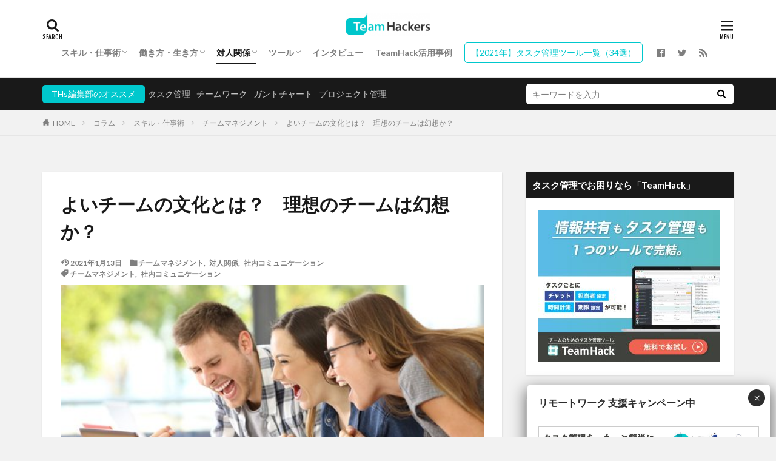

--- FILE ---
content_type: text/html; charset=UTF-8
request_url: https://teamhackers.io/ideal-team-illusion03/
body_size: 32318
content:

<!DOCTYPE html>

<html lang="ja" prefix="og: http://ogp.me/ns#">
<head prefix="og: http://ogp.me/ns# fb: http://ogp.me/ns/fb# article: http://ogp.me/ns/article#">
<meta charset="UTF-8">

<!-- Google Tag Manager -->
<script>(function(w,d,s,l,i){w[l]=w[l]||[];w[l].push({'gtm.start':
new Date().getTime(),event:'gtm.js'});var f=d.getElementsByTagName(s)[0],
j=d.createElement(s),dl=l!='dataLayer'?'&l='+l:'';j.async=true;j.src=
'https://www.googletagmanager.com/gtm.js?id='+i+dl;f.parentNode.insertBefore(j,f);
})(window,document,'script','dataLayer','GTM-N3SD3L4');</script>
<!-- End Google Tag Manager -->

<title>よいチームの文化とは？　理想のチームは幻想か？│TeamHackers〜自分らしい働き方、実現メディア</title>
<meta name='robots' content='max-image-preview:large' />
<!-- teamhackers.io is managing ads with Advanced Ads 1.33.2 --><!--noptimize--><script id="teamh-ready">
			window.advanced_ads_ready=function(e,a){a=a||"complete";var d=function(e){return"interactive"===a?"loading"!==e:"complete"===e};d(document.readyState)?e():document.addEventListener("readystatechange",(function(a){d(a.target.readyState)&&e()}),{once:"interactive"===a})},window.advanced_ads_ready_queue=window.advanced_ads_ready_queue||[];		</script>
		<!--/noptimize--><link rel='stylesheet' id='emanon-blocks-style-fontawesome-css'  href='https://teamhackers.io/wp-content/plugins/emanon-blocks/assets/vendor/fontawesome/css/font-awesome.min.css?ver=1.1.4' type='text/css' media='all' />
<link rel='stylesheet' id='wp-block-library-css'  href='https://teamhackers.io/wp-includes/css/dist/block-library/style.min.css?ver=5.9.12' type='text/css' media='all' />
<link rel='stylesheet' id='emanon-blocks-style-css'  href='https://teamhackers.io/wp-content/plugins/emanon-blocks/dist/blocks.style.build.css?ver=1.1.4' type='text/css' media='all' />
<style id='global-styles-inline-css' type='text/css'>
body{--wp--preset--color--black: #000000;--wp--preset--color--cyan-bluish-gray: #abb8c3;--wp--preset--color--white: #ffffff;--wp--preset--color--pale-pink: #f78da7;--wp--preset--color--vivid-red: #cf2e2e;--wp--preset--color--luminous-vivid-orange: #ff6900;--wp--preset--color--luminous-vivid-amber: #fcb900;--wp--preset--color--light-green-cyan: #7bdcb5;--wp--preset--color--vivid-green-cyan: #00d084;--wp--preset--color--pale-cyan-blue: #8ed1fc;--wp--preset--color--vivid-cyan-blue: #0693e3;--wp--preset--color--vivid-purple: #9b51e0;--wp--preset--gradient--vivid-cyan-blue-to-vivid-purple: linear-gradient(135deg,rgba(6,147,227,1) 0%,rgb(155,81,224) 100%);--wp--preset--gradient--light-green-cyan-to-vivid-green-cyan: linear-gradient(135deg,rgb(122,220,180) 0%,rgb(0,208,130) 100%);--wp--preset--gradient--luminous-vivid-amber-to-luminous-vivid-orange: linear-gradient(135deg,rgba(252,185,0,1) 0%,rgba(255,105,0,1) 100%);--wp--preset--gradient--luminous-vivid-orange-to-vivid-red: linear-gradient(135deg,rgba(255,105,0,1) 0%,rgb(207,46,46) 100%);--wp--preset--gradient--very-light-gray-to-cyan-bluish-gray: linear-gradient(135deg,rgb(238,238,238) 0%,rgb(169,184,195) 100%);--wp--preset--gradient--cool-to-warm-spectrum: linear-gradient(135deg,rgb(74,234,220) 0%,rgb(151,120,209) 20%,rgb(207,42,186) 40%,rgb(238,44,130) 60%,rgb(251,105,98) 80%,rgb(254,248,76) 100%);--wp--preset--gradient--blush-light-purple: linear-gradient(135deg,rgb(255,206,236) 0%,rgb(152,150,240) 100%);--wp--preset--gradient--blush-bordeaux: linear-gradient(135deg,rgb(254,205,165) 0%,rgb(254,45,45) 50%,rgb(107,0,62) 100%);--wp--preset--gradient--luminous-dusk: linear-gradient(135deg,rgb(255,203,112) 0%,rgb(199,81,192) 50%,rgb(65,88,208) 100%);--wp--preset--gradient--pale-ocean: linear-gradient(135deg,rgb(255,245,203) 0%,rgb(182,227,212) 50%,rgb(51,167,181) 100%);--wp--preset--gradient--electric-grass: linear-gradient(135deg,rgb(202,248,128) 0%,rgb(113,206,126) 100%);--wp--preset--gradient--midnight: linear-gradient(135deg,rgb(2,3,129) 0%,rgb(40,116,252) 100%);--wp--preset--duotone--dark-grayscale: url('#wp-duotone-dark-grayscale');--wp--preset--duotone--grayscale: url('#wp-duotone-grayscale');--wp--preset--duotone--purple-yellow: url('#wp-duotone-purple-yellow');--wp--preset--duotone--blue-red: url('#wp-duotone-blue-red');--wp--preset--duotone--midnight: url('#wp-duotone-midnight');--wp--preset--duotone--magenta-yellow: url('#wp-duotone-magenta-yellow');--wp--preset--duotone--purple-green: url('#wp-duotone-purple-green');--wp--preset--duotone--blue-orange: url('#wp-duotone-blue-orange');--wp--preset--font-size--small: 13px;--wp--preset--font-size--medium: 20px;--wp--preset--font-size--large: 36px;--wp--preset--font-size--x-large: 42px;}.has-black-color{color: var(--wp--preset--color--black) !important;}.has-cyan-bluish-gray-color{color: var(--wp--preset--color--cyan-bluish-gray) !important;}.has-white-color{color: var(--wp--preset--color--white) !important;}.has-pale-pink-color{color: var(--wp--preset--color--pale-pink) !important;}.has-vivid-red-color{color: var(--wp--preset--color--vivid-red) !important;}.has-luminous-vivid-orange-color{color: var(--wp--preset--color--luminous-vivid-orange) !important;}.has-luminous-vivid-amber-color{color: var(--wp--preset--color--luminous-vivid-amber) !important;}.has-light-green-cyan-color{color: var(--wp--preset--color--light-green-cyan) !important;}.has-vivid-green-cyan-color{color: var(--wp--preset--color--vivid-green-cyan) !important;}.has-pale-cyan-blue-color{color: var(--wp--preset--color--pale-cyan-blue) !important;}.has-vivid-cyan-blue-color{color: var(--wp--preset--color--vivid-cyan-blue) !important;}.has-vivid-purple-color{color: var(--wp--preset--color--vivid-purple) !important;}.has-black-background-color{background-color: var(--wp--preset--color--black) !important;}.has-cyan-bluish-gray-background-color{background-color: var(--wp--preset--color--cyan-bluish-gray) !important;}.has-white-background-color{background-color: var(--wp--preset--color--white) !important;}.has-pale-pink-background-color{background-color: var(--wp--preset--color--pale-pink) !important;}.has-vivid-red-background-color{background-color: var(--wp--preset--color--vivid-red) !important;}.has-luminous-vivid-orange-background-color{background-color: var(--wp--preset--color--luminous-vivid-orange) !important;}.has-luminous-vivid-amber-background-color{background-color: var(--wp--preset--color--luminous-vivid-amber) !important;}.has-light-green-cyan-background-color{background-color: var(--wp--preset--color--light-green-cyan) !important;}.has-vivid-green-cyan-background-color{background-color: var(--wp--preset--color--vivid-green-cyan) !important;}.has-pale-cyan-blue-background-color{background-color: var(--wp--preset--color--pale-cyan-blue) !important;}.has-vivid-cyan-blue-background-color{background-color: var(--wp--preset--color--vivid-cyan-blue) !important;}.has-vivid-purple-background-color{background-color: var(--wp--preset--color--vivid-purple) !important;}.has-black-border-color{border-color: var(--wp--preset--color--black) !important;}.has-cyan-bluish-gray-border-color{border-color: var(--wp--preset--color--cyan-bluish-gray) !important;}.has-white-border-color{border-color: var(--wp--preset--color--white) !important;}.has-pale-pink-border-color{border-color: var(--wp--preset--color--pale-pink) !important;}.has-vivid-red-border-color{border-color: var(--wp--preset--color--vivid-red) !important;}.has-luminous-vivid-orange-border-color{border-color: var(--wp--preset--color--luminous-vivid-orange) !important;}.has-luminous-vivid-amber-border-color{border-color: var(--wp--preset--color--luminous-vivid-amber) !important;}.has-light-green-cyan-border-color{border-color: var(--wp--preset--color--light-green-cyan) !important;}.has-vivid-green-cyan-border-color{border-color: var(--wp--preset--color--vivid-green-cyan) !important;}.has-pale-cyan-blue-border-color{border-color: var(--wp--preset--color--pale-cyan-blue) !important;}.has-vivid-cyan-blue-border-color{border-color: var(--wp--preset--color--vivid-cyan-blue) !important;}.has-vivid-purple-border-color{border-color: var(--wp--preset--color--vivid-purple) !important;}.has-vivid-cyan-blue-to-vivid-purple-gradient-background{background: var(--wp--preset--gradient--vivid-cyan-blue-to-vivid-purple) !important;}.has-light-green-cyan-to-vivid-green-cyan-gradient-background{background: var(--wp--preset--gradient--light-green-cyan-to-vivid-green-cyan) !important;}.has-luminous-vivid-amber-to-luminous-vivid-orange-gradient-background{background: var(--wp--preset--gradient--luminous-vivid-amber-to-luminous-vivid-orange) !important;}.has-luminous-vivid-orange-to-vivid-red-gradient-background{background: var(--wp--preset--gradient--luminous-vivid-orange-to-vivid-red) !important;}.has-very-light-gray-to-cyan-bluish-gray-gradient-background{background: var(--wp--preset--gradient--very-light-gray-to-cyan-bluish-gray) !important;}.has-cool-to-warm-spectrum-gradient-background{background: var(--wp--preset--gradient--cool-to-warm-spectrum) !important;}.has-blush-light-purple-gradient-background{background: var(--wp--preset--gradient--blush-light-purple) !important;}.has-blush-bordeaux-gradient-background{background: var(--wp--preset--gradient--blush-bordeaux) !important;}.has-luminous-dusk-gradient-background{background: var(--wp--preset--gradient--luminous-dusk) !important;}.has-pale-ocean-gradient-background{background: var(--wp--preset--gradient--pale-ocean) !important;}.has-electric-grass-gradient-background{background: var(--wp--preset--gradient--electric-grass) !important;}.has-midnight-gradient-background{background: var(--wp--preset--gradient--midnight) !important;}.has-small-font-size{font-size: var(--wp--preset--font-size--small) !important;}.has-medium-font-size{font-size: var(--wp--preset--font-size--medium) !important;}.has-large-font-size{font-size: var(--wp--preset--font-size--large) !important;}.has-x-large-font-size{font-size: var(--wp--preset--font-size--x-large) !important;}
</style>
<link rel='stylesheet' id='toc-screen-css'  href='https://teamhackers.io/wp-content/plugins/table-of-contents-plus/screen.min.css?ver=2106' type='text/css' media='all' />
<link rel='stylesheet' id='ppress-frontend-css'  href='https://teamhackers.io/wp-content/plugins/wp-user-avatar/assets/css/frontend.min.css?ver=3.2.10' type='text/css' media='all' />
<link rel='stylesheet' id='ppress-flatpickr-css'  href='https://teamhackers.io/wp-content/plugins/wp-user-avatar/assets/flatpickr/flatpickr.min.css?ver=3.2.10' type='text/css' media='all' />
<link rel='stylesheet' id='ppress-select2-css'  href='https://teamhackers.io/wp-content/plugins/wp-user-avatar/assets/select2/select2.min.css?ver=5.9.12' type='text/css' media='all' />
<link rel='stylesheet' id='yyi_rinker_stylesheet-css'  href='https://teamhackers.io/wp-content/plugins/yyi-rinker/css/style.css?v=1.1.7&#038;ver=5.9.12' type='text/css' media='all' />
<link rel='stylesheet' id='popup-maker-site-css'  href='//teamhackers.io/wp-content/uploads/pum/pum-site-styles.css?generated=1650953693&#038;ver=1.16.7' type='text/css' media='all' />
<script src='https://teamhackers.io/wp-includes/js/jquery/jquery.min.js?ver=3.6.0' id='jquery-core-js'></script>
<script src='https://teamhackers.io/wp-includes/js/jquery/jquery-migrate.min.js?ver=3.3.2' id='jquery-migrate-js'></script>
<script src='https://teamhackers.io/wp-content/plugins/wp-user-avatar/assets/flatpickr/flatpickr.min.js?ver=5.9.12' id='ppress-flatpickr-js'></script>
<script src='https://teamhackers.io/wp-content/plugins/wp-user-avatar/assets/select2/select2.min.js?ver=5.9.12' id='ppress-select2-js'></script>
<script src='https://teamhackers.io/wp-content/plugins/yyi-rinker/js/event-tracking.js?v=1.1.7' id='yyi_rinker_event_tracking_script-js'></script>
<link rel="https://api.w.org/" href="https://teamhackers.io/wp-json/" /><link rel="alternate" type="application/json" href="https://teamhackers.io/wp-json/wp/v2/posts/9837" /><link rel="alternate" type="application/json+oembed" href="https://teamhackers.io/wp-json/oembed/1.0/embed?url=https%3A%2F%2Fteamhackers.io%2Fideal-team-illusion03%2F" />
<link rel="alternate" type="text/xml+oembed" href="https://teamhackers.io/wp-json/oembed/1.0/embed?url=https%3A%2F%2Fteamhackers.io%2Fideal-team-illusion03%2F&#038;format=xml" />
<!-- Advance Canonical URL (Basic) --><link rel="canonical" content="https://teamhackers.io/ideal-team-illusion03/"><!-- Advance Canonical URL --><style>
.yyi-rinker-images {
    display: flex;
    justify-content: center;
    align-items: center;
    position: relative;

}
div.yyi-rinker-image img.yyi-rinker-main-img.hidden {
    display: none;
}

.yyi-rinker-images-arrow {
    cursor: pointer;
    position: absolute;
    top: 50%;
    display: block;
    margin-top: -11px;
    opacity: 0.6;
    width: 22px;
}

.yyi-rinker-images-arrow-left{
    left: -10px;
}
.yyi-rinker-images-arrow-right{
    right: -10px;
}

.yyi-rinker-images-arrow-left.hidden {
    display: none;
}

.yyi-rinker-images-arrow-right.hidden {
    display: none;
}
div.yyi-rinker-contents.yyi-rinker-design-tate  div.yyi-rinker-box{
    flex-direction: column;
}

div.yyi-rinker-contents.yyi-rinker-design-slim div.yyi-rinker-box .yyi-rinker-links {
    flex-direction: column;
}

div.yyi-rinker-contents.yyi-rinker-design-slim div.yyi-rinker-info {
    width: 100%;
}

div.yyi-rinker-contents.yyi-rinker-design-slim .yyi-rinker-title {
    text-align: center;
}

div.yyi-rinker-contents.yyi-rinker-design-slim .yyi-rinker-links {
    text-align: center;
}
div.yyi-rinker-contents.yyi-rinker-design-slim .yyi-rinker-image {
    margin: auto;
}

div.yyi-rinker-contents.yyi-rinker-design-slim div.yyi-rinker-info ul.yyi-rinker-links li {
	align-self: stretch;
}
div.yyi-rinker-contents.yyi-rinker-design-slim div.yyi-rinker-box div.yyi-rinker-info {
	padding: 0;
}
div.yyi-rinker-contents.yyi-rinker-design-slim div.yyi-rinker-box {
	flex-direction: column;
	padding: 14px 5px 0;
}

.yyi-rinker-design-slim div.yyi-rinker-box div.yyi-rinker-info {
	text-align: center;
}

.yyi-rinker-design-slim div.price-box span.price {
	display: block;
}

div.yyi-rinker-contents.yyi-rinker-design-slim div.yyi-rinker-info div.yyi-rinker-title a{
	font-size:16px;
}

div.yyi-rinker-contents.yyi-rinker-design-slim ul.yyi-rinker-links li.amazonkindlelink:before,  div.yyi-rinker-contents.yyi-rinker-design-slim ul.yyi-rinker-links li.amazonlink:before,  div.yyi-rinker-contents.yyi-rinker-design-slim ul.yyi-rinker-links li.rakutenlink:before,  div.yyi-rinker-contents.yyi-rinker-design-slim ul.yyi-rinker-links li.yahoolink:before {
	font-size:12px;
}

div.yyi-rinker-contents.yyi-rinker-design-slim ul.yyi-rinker-links li a {
	font-size: 13px;
}
.entry-content ul.yyi-rinker-links li {
	padding: 0;
}

				</style><script type="text/javascript">dataLayer = dataLayer || [];dataLayer.push({
    "author": "濱田康貴",
    "post-date": "2018/03/29"
});</script><link class="css-async" rel href="https://teamhackers.io/wp-content/themes/the-thor/css/icon.min.css">
<link class="css-async" rel href="https://fonts.googleapis.com/css?family=Lato:100,300,400,700,900">
<link class="css-async" rel href="https://fonts.googleapis.com/css?family=Fjalla+One">
<link rel="stylesheet" href="https://teamhackers.io/wp-content/themes/the-thor/style.min.css">
<link class="css-async" rel href="https://teamhackers.io/wp-content/themes/the-thor-child/style-user.css?1566490528">
<script src="https://ajax.googleapis.com/ajax/libs/jquery/1.12.4/jquery.min.js"></script>
<meta http-equiv="X-UA-Compatible" content="IE=edge">
<meta name="viewport" content="width=device-width, initial-scale=1, viewport-fit=cover"/>
<style>
.widget.widget_nav_menu ul.menu{border-color: rgba(0,200,205,0.15);}.widget.widget_nav_menu ul.menu li{border-color: rgba(0,200,205,0.75);}.widget.widget_nav_menu ul.menu .sub-menu li{border-color: rgba(0,200,205,0.15);}.widget.widget_nav_menu ul.menu .sub-menu li .sub-menu li:first-child{border-color: rgba(0,200,205,0.15);}.widget.widget_nav_menu ul.menu li a:hover{background-color: rgba(0,200,205,0.75);}.widget.widget_nav_menu ul.menu .current-menu-item > a{background-color: rgba(0,200,205,0.75);}.widget.widget_nav_menu ul.menu li .sub-menu li a:before {color:#00c8cd;}.widget.widget_nav_menu ul.menu li a{background-color:#00c8cd;}.widget.widget_nav_menu ul.menu .sub-menu a:hover{color:#00c8cd;}.widget.widget_nav_menu ul.menu .sub-menu .current-menu-item a{color:#00c8cd;}.widget.widget_categories ul{border-color: rgba(0,200,205,0.15);}.widget.widget_categories ul li{border-color: rgba(0,200,205,0.75);}.widget.widget_categories ul .children li{border-color: rgba(0,200,205,0.15);}.widget.widget_categories ul .children li .children li:first-child{border-color: rgba(0,200,205,0.15);}.widget.widget_categories ul li a:hover{background-color: rgba(0,200,205,0.75);}.widget.widget_categories ul .current-menu-item > a{background-color: rgba(0,200,205,0.75);}.widget.widget_categories ul li .children li a:before {color:#00c8cd;}.widget.widget_categories ul li a{background-color:#00c8cd;}.widget.widget_categories ul .children a:hover{color:#00c8cd;}.widget.widget_categories ul .children .current-menu-item a{color:#00c8cd;}.widgetSearch__input:hover{border-color:#00c8cd;}.widgetCatTitle{background-color:#00c8cd;}.widgetCatTitle__inner{background-color:#00c8cd;}.widgetSearch__submit:hover{background-color:#00c8cd;}.widgetProfile__sns{background-color:#00c8cd;}.widget.widget_calendar .calendar_wrap tbody a:hover{background-color:#00c8cd;}.widget ul li a:hover{color:#00c8cd;}.widget.widget_rss .rsswidget:hover{color:#00c8cd;}.widget.widget_tag_cloud a:hover{background-color:#00c8cd;}.widget select:hover{border-color:#00c8cd;}.widgetSearch__checkLabel:hover:after{border-color:#00c8cd;}.widgetSearch__check:checked .widgetSearch__checkLabel:before, .widgetSearch__check:checked + .widgetSearch__checkLabel:before{border-color:#00c8cd;}.widgetTab__item.current{border-top-color:#00c8cd;}.widgetTab__item:hover{border-top-color:#00c8cd;}.searchHead__title{background-color:#00c8cd;}.searchHead__submit:hover{color:#00c8cd;}.menuBtn__close:hover{color:#00c8cd;}.menuBtn__link:hover{color:#00c8cd;}@media only screen and (min-width: 992px){.menuBtn__link {background-color:#00c8cd;}}.t-headerCenter .menuBtn__link:hover{color:#00c8cd;}.searchBtn__close:hover{color:#00c8cd;}.searchBtn__link:hover{color:#00c8cd;}.breadcrumb__item a:hover{color:#00c8cd;}.pager__item{color:#00c8cd;}.pager__item:hover, .pager__item-current{background-color:#00c8cd; color:#fff;}.page-numbers{color:#00c8cd;}.page-numbers:hover, .page-numbers.current{background-color:#00c8cd; color:#fff;}.pagePager__item{color:#00c8cd;}.pagePager__item:hover, .pagePager__item-current{background-color:#00c8cd; color:#fff;}.heading a:hover{color:#00c8cd;}.eyecatch__cat{background-color:#00c8cd;}.the__category{background-color:#00c8cd;}.dateList__item a:hover{color:#00c8cd;}.controllerFooter__item:last-child{background-color:#00c8cd;}.controllerFooter__close{background-color:#00c8cd;}.bottomFooter__topBtn{background-color:#00c8cd;}.mask-color{background-color:#00c8cd;}.mask-colorgray{background-color:#00c8cd;}.pickup3__item{background-color:#00c8cd;}.categoryBox__title{color:#00c8cd;}.comments__list .comment-meta{background-color:#00c8cd;}.comment-respond .submit{background-color:#00c8cd;}.prevNext__pop{background-color:#00c8cd;}.swiper-pagination-bullet-active{background-color:#00c8cd;}.swiper-slider .swiper-button-next, .swiper-slider .swiper-container-rtl .swiper-button-prev, .swiper-slider .swiper-button-prev, .swiper-slider .swiper-container-rtl .swiper-button-next	{background-color:#00c8cd;}body{background:#f2f2f2;}.t-headerColor .l-header{background-color:#00c8cd;}.t-headerColor .globalNavi::before{background: -webkit-gradient(linear,left top,right top,color-stop(0%,rgba(255,255,255,0)),color-stop(100%,#00c8cd));}.t-headerColor .subNavi__link-pickup:hover{color:#00c8cd;}.snsFooter{background-color:#00c8cd}.widget-main .heading.heading-widget{background-color:#00c8cd}.widget-main .heading.heading-widgetsimple{background-color:#00c8cd}.widget-main .heading.heading-widgetsimplewide{background-color:#00c8cd}.widget-main .heading.heading-widgetwide{background-color:#00c8cd}.widget-main .heading.heading-widgetbottom:before{border-color:#00c8cd}.widget-main .heading.heading-widgetborder{border-color:#00c8cd}.widget-main .heading.heading-widgetborder::before,.widget-main .heading.heading-widgetborder::after{background-color:#00c8cd}.widget-side .heading.heading-widget{background-color:#191919}.widget-side .heading.heading-widgetsimple{background-color:#191919}.widget-side .heading.heading-widgetsimplewide{background-color:#191919}.widget-side .heading.heading-widgetwide{background-color:#191919}.widget-side .heading.heading-widgetbottom:before{border-color:#191919}.widget-side .heading.heading-widgetborder{border-color:#191919}.widget-side .heading.heading-widgetborder::before,.widget-side .heading.heading-widgetborder::after{background-color:#191919}.widget-foot .heading.heading-widget{background-color:#191919}.widget-foot .heading.heading-widgetsimple{background-color:#191919}.widget-foot .heading.heading-widgetsimplewide{background-color:#191919}.widget-foot .heading.heading-widgetwide{background-color:#191919}.widget-foot .heading.heading-widgetbottom:before{border-color:#191919}.widget-foot .heading.heading-widgetborder{border-color:#191919}.widget-foot .heading.heading-widgetborder::before,.widget-foot .heading.heading-widgetborder::after{background-color:#191919}.widget-menu .heading.heading-widget{background-color:#00c8cd}.widget-menu .heading.heading-widgetsimple{background-color:#00c8cd}.widget-menu .heading.heading-widgetsimplewide{background-color:#00c8cd}.widget-menu .heading.heading-widgetwide{background-color:#00c8cd}.widget-menu .heading.heading-widgetbottom:before{border-color:#00c8cd}.widget-menu .heading.heading-widgetborder{border-color:#00c8cd}.widget-menu .heading.heading-widgetborder::before,.widget-menu .heading.heading-widgetborder::after{background-color:#00c8cd}.still{height: 350px;}@media only screen and (min-width: 768px){.still {height: 600px;}}.still__bg.mask.mask-color{background-color:#cecece}.still.still-movie .still__box{background-image:url();}@media only screen and (min-width: 768px){.still.still-movie .still__box{background-image:url();}}.swiper-slide1.mask.mask-color{background-color:#c6c6c6}.swiper-slide2.mask.mask-color{background-color:#c6c6c6}.pickupHead{background-color:#191919}.rankingBox__bg{background-color:#00c8cd}.the__ribbon{background-color:#f93684}.the__ribbon:after{border-left-color:#f93684; border-right-color:#f93684}.eyecatch__link.eyecatch__link-mask:hover::after{content: "この記事を読む";}.eyecatch__link.eyecatch__link-maskzoom:hover::after{content: "この記事を読む";}.eyecatch__link.eyecatch__link-maskzoomrotate:hover::after{content: "この記事を読む";}.postcta-bg{background-color:#f7f7f7}.content .afTagBox__btnDetail{background-color:#00c8cd;}.widget .widgetAfTag__btnDetail{background-color:#00c8cd;}.content .afTagBox__btnAf{background-color:#00c8cd;}.widget .widgetAfTag__btnAf{background-color:#00c8cd;}.content a{color:#00c8cd;}.phrase a{color:#00c8cd;}.content .sitemap li a:hover{color:#00c8cd;}.content h2 a:hover,.content h3 a:hover,.content h4 a:hover,.content h5 a:hover{color:#00c8cd;}.content ul.menu li a:hover{color:#00c8cd;}.content .es-LiconBox:before{background-color:#a83f3f;}.content .es-LiconCircle:before{background-color:#a83f3f;}.content .es-BTiconBox:before{background-color:#a83f3f;}.content .es-BTiconCircle:before{background-color:#a83f3f;}.content .es-BiconObi{border-color:#a83f3f;}.content .es-BiconCorner:before{background-color:#a83f3f;}.content .es-BiconCircle:before{background-color:#a83f3f;}.content .es-BmarkHatena::before{background-color:#005293;}.content .es-BmarkExcl::before{background-color:#b60105;}.content .es-BmarkQ::before{background-color:#005293;}.content .es-BmarkQ::after{border-top-color:#005293;}.content .es-BmarkA::before{color:#b60105;}.content .es-BsubTradi::before{color:#ffffff;background-color:#b60105;border-color:#b60105;}.btn__link-primary{color:#ffffff; background-color:#b2384e;}.content .btn__link-primary{color:#ffffff; background-color:#b2384e;}.searchBtn__contentInner .btn__link-search{color:#ffffff; background-color:#b2384e;}.btn__link-secondary{color:#ffffff; background-color:#b2384e;}.content .btn__link-secondary{color:#ffffff; background-color:#b2384e;}.btn__link-search{color:#ffffff; background-color:#b2384e;}.btn__link-normal{color:#b2384e;}.content .btn__link-normal{color:#b2384e;}.btn__link-normal:hover{background-color:#b2384e;}.content .btn__link-normal:hover{background-color:#b2384e;}.comments__list .comment-reply-link{color:#b2384e;}.comments__list .comment-reply-link:hover{background-color:#b2384e;}@media only screen and (min-width: 992px){.subNavi__link-pickup{color:#b2384e;}}@media only screen and (min-width: 992px){.subNavi__link-pickup:hover{background-color:#b2384e;}}.partsH2-4 h2{color:#191919;}.partsH2-4 h2::before{border-color:#b2384e;}.partsH2-4 h2::after{border-color:#d8d8d8;}.partsH3-12 h3{color:#191919; border-left-color:#00c8cd; border-bottom-color:#d8d8d8;}.partsH4-61 h4{color:#191919;}.partsH4-61 h4::after{background-color:#f2f2f2;}.content h5{color:#191919}.content ul > li::before{color:#a83f3f;}.content ul{color:#191919;}.content ol > li::before{color:#a83f3f; border-color:#a83f3f;}.content ol > li > ol > li::before{background-color:#a83f3f; border-color:#a83f3f;}.content ol > li > ol > li > ol > li::before{color:#a83f3f; border-color:#a83f3f;}.content ol{color:#191919;}.content .balloon .balloon__text{color:#191919; background-color:#f2f2f2;}.content .balloon .balloon__text-left:before{border-left-color:#f2f2f2;}.content .balloon .balloon__text-right:before{border-right-color:#f2f2f2;}.content .balloon-boder .balloon__text{color:#191919; background-color:#ffffff;  border-color:#d8d8d8;}.content .balloon-boder .balloon__text-left:before{border-left-color:#d8d8d8;}.content .balloon-boder .balloon__text-left:after{border-left-color:#ffffff;}.content .balloon-boder .balloon__text-right:before{border-right-color:#d8d8d8;}.content .balloon-boder .balloon__text-right:after{border-right-color:#ffffff;}.content blockquote{color:#191919; background-color:#f2f2f2;}.content blockquote::before{color:#d8d8d8;}.content table{color:#191919; border-top-color:#E5E5E5; border-left-color:#E5E5E5;}.content table th{background:#7f7f7f; color:#ffffff; ;border-right-color:#E5E5E5; border-bottom-color:#E5E5E5;}.content table td{background:#ffffff; ;border-right-color:#E5E5E5; border-bottom-color:#E5E5E5;}.content table tr:nth-child(odd) td{background-color:#f2f2f2;}
</style>
<style type="text/css">.broken_link, a.broken_link {
	text-decoration: line-through;
}</style><link rel="icon" href="https://teamhackers.io/wp-content/uploads/2017/09/th_favicon-150x150.png" sizes="32x32" />
<link rel="icon" href="https://teamhackers.io/wp-content/uploads/2017/09/th_favicon-300x300.png" sizes="192x192" />
<link rel="apple-touch-icon" href="https://teamhackers.io/wp-content/uploads/2017/09/th_favicon-300x300.png" />
<meta name="msapplication-TileImage" content="https://teamhackers.io/wp-content/uploads/2017/09/th_favicon-300x300.png" />
		<style type="text/css" id="wp-custom-css">
			@media screen and (min-width:2000px){
	
		.controllerFooter{max-width:2000px;}
	body{max-width:2000px;margin: 0 auto;border:1px solid #161616;}}
.t-logoSp25 .siteTitle__logo{height:38px;margin-top:-8px;}
.eyecatch__cat{display:none;}

.t-headerCenter .globalNavi{padding-top:0px;}

.l-header{padding-bottom:3px}
@media screen and (max-width:600px){
	
.snsFollow {display:block;position:relative;height:160px;}
.snsFollow__contents{position:absolute;top:0;left:0;flex:none;background-color:rgba(0,0,0,0);width:100%;padding:0;height:160px;}
	
	.snsFollow__bg{height:160px;}
	.snsFollow__bg img{height:160px;object-fit:cover;}
	
	.the__ribbon{width:20px;height:15px;left:0px;}
	.the__ribbon:after{display:none;
	}
	
	.the__ribbon i{margin-top:-5px;display:block;font-size:12px;}
}

.still__bg.mask.mask-color{background-color:inherit;}
.still__bg{z-index:0;}
.mask-color > img {mix-blend-mode:normal;}
.mask::after{display:none;}
/*---------旧CSS------------*/




.fa{padding:0 2px;font-size:14px;vertical-align:baseline;}
.serif{font-family:"游明朝体","Yu Mincho",YuMincho,"ヒラギノ明朝 Pro W3","Hiragino Mincho Pro","ＭＳ Ｐ明朝","MS PMincho",serif;}
.alphanumeric{font-family:Verdana, Arial, sans-serif;}
.firstlarge:first-letter{float:left;padding:0.1em 0.2em 0 0;font-size:3em;font-weight:bold;}
.marker-red{font-weight:bold;background:linear-gradient(transparent 40%, rgba(255,170,170,0.5) 40%);}
.marker-pink{font-weight:bold;background:linear-gradient(transparent 40%, rgba(255,153,255,0.5) 40%);}
.marker-yellow{font-weight:bold;background:linear-gradient(transparent 40%, rgba(255,255,102,0.5) 40%);}
.marker-green{font-weight:bold;background:linear-gradient(transparent 40%, rgba(102,255,204,0.5) 40%);}
.marker-blue{font-weight:bold;background:linear-gradient(transparent 40%, rgba(102,204,255,0.5) 40%);}
.h1 .small, .h1 small, .h2 .small, .h2 small, .h3 .small, .h3 small, .h4 .small, .h4 small, .h5 .small, .h5 small, .h6 .small, .h6 small, h1 .small, h1 small, h2 .small, h2 small, h3 .small, h3 small, h4 .small, h4 small, h5 .small, h5 small, h6 .small, h6 small{font-weight:400;line-height:1;opacity:0.7;margin-left:5px;font-size:77%;}
.blockquote{font-size:1rem;}
.clear{clear:both;}
.mt0{margin-top:0px !important;}
.mt5{margin-top:5px !important;}
.mt10{margin-top:10px !important;}
.mt15{margin-top:15px !important;}
.mt20{margin-top:20px !important;}
.mt25{margin-top:25px !important;}
.mt30{margin-top:30px !important;}
.mt35{margin-top:35px !important;}
.mt40{margin-top:40px !important;}
.mt45{margin-top:45px !important;}
.mt50{margin-top:50px !important;}
.mr0{margin-right:0px !important;}
.mr5{margin-right:5px !important;}
.mr10{margin-right:10px !important;}
.mr15{margin-right:15px !important;}
.mr20{margin-right:20px !important;}
.mr25{margin-right:25px !important;}
.mr30{margin-right:30px !important;}
.mr35{margin-right:35px !important;}
.mr40{margin-right:40px !important;}
.mr45{margin-right:45px !important;}
.mr50{margin-right:50px !important;}
.ml0{margin-left:0px !important;}
.ml5{margin-left:5px !important;}
.ml10{margin-left:10px !important;}
.ml15{margin-left:15px !important;}
.ml20{margin-left:20px !important;}
.ml25{margin-left:25px !important;}
.ml30{margin-left:30px !important;}
.ml35{margin-left:35px !important;}
.ml40{margin-left:40px !important;}
.ml45{margin-left:45px !important;}
.ml50{margin-left:50px !important;}
.mb0{margin-bottom:0px !important;}
.mb5{margin-bottom:5px !important;}
.mb10{margin-bottom:10px !important;}
.mb15{margin-bottom:15px !important;}
.mb20{margin-bottom:20px !important;}
.mb25{margin-bottom:25px !important;}
.mb30{margin-bottom:30px !important;}
.mb35{margin-bottom:35px !important;}
.mb40{margin-bottom:40px !important;}
.mb45{margin-bottom:45px !important;}
.mb50{margin-bottom:50px !important;}
.alignleft{float:left;margin:0.5rem 1rem 0.5rem 0;}
.alignright{float:right;margin:0.5rem 0 0.5rem 1rem;}
.aligncenter{display:block;margin-right:auto;margin-left:auto;}
.img-shadow{-webkit-box-shadow:0px 0px 20px -5px rgba(0,0,0,0.8);-moz-box-shadow:0px 0px 20px -5px rgba(0,0,0,0.8);box-shadow:0px 0px 20px -5px rgba(0,0,0,0.8);}
.table{margin:0 0 0.8rem 0;border-collapse:collapse;border-spacing:0;padding:0;width:100%;}
.table th,
.table td{font-weight:normal;}
.table td ul li{margin:0 0 0 20px;list-style:outside disc;}
.table-bordered th,
.table-bordered td{border:1px solid rgba(185,185,185,0.5);}
.table-bordered th{background-color:rgba(186,186,186,0.5);}
.table-dashed th,
.table-dashed td{border-top:none;border-bottom:1px dashed rgba(185,185,185,0.5);}
.table-dashed tr:last-child th,
.table-dashed tr:last-child td{border-bottom:none;}
.table-dashed td{border-left:1px dashed rgba(185,185,185,0.5);}
.table-striped tr:nth-of-type(odd){background-color:rgba(186,186,186,0.5);}
.ro-switch,
.ro-fswitch{background-repeat:no-repeat;background-position:0 0;display:inline-block;*display:inline;zoom:1;}
#modal{display:none;position:fixed;top:0;left:0;width:100%;height:100%;z-index:1000;}
#modal-inner{position:relative;width:100%;height:100%;}
#modal-inner .modal-overlay{position:absolute;top:0;left:0;width:100%;height:100%;background:#000;opacity:0.7;}
#modal-inner .modal-body{display:box;display:-webkit-box;display:-moz-box;box-align:center;-webkit-box-align:center;-moz-box-align:center;box-pack:center;-webkit-box-pack:center;-moz-box-pack:center;position:relative;width:100%;height:100%;z-index:1001;}
#modal-inner .modal-body img{max-width:100%;max-height:100%;}
.pagination-wrap{text-align:center;font-size:0;}
.pagination{line-height:1;}
.page-item{font-size:1rem;}
.page-link{padding:0.6rem 0.9rem;}
.page-link:focus,
.page-link:hover,
.page-item.active .page-link,
.page-item.active .page-link:focus,
.page-item.active .page-link:hover{text-decoration:none;}
.googlemap iframe{width:100%;height:400px;}
.side-search,
.side-search-cat{margin:0 0 20px 0;}
#wp-calendar{width:100%;margin:0 0 20px 0;padding:10px;text-align:center;background:rgba(255,255,255,0.15);}
#wp-calendar caption{padding-top:0;padding-bottom:5px;margin:0 0 5px 0;text-align:center;color:inherit;font-size:15px;font-weight:bold;border-bottom:1px solid rgba(186,186,186,0.5);}
#wp-calendar caption a{}
#wp-calendar table{width:100%;}
#wp-calendar thead th{padding-top:5px;font-weight:bold;font-size:12px;text-align:center;}
#wp-calendar tbody td{font-size:12px;text-align:center;}
#wp-calendar thead th:first-child,
#wp-calendar tbody td:first-child{color:#a00;}
#wp-calendar thead th:last-child,
#wp-calendar tbody td:last-child{color:#00a;}
#wp-calendar tbody td a{font-weight:bold;text-decoration:underline;}
#wp-calendar tbody td a:hover{text-decoration:none;}
.default .postie-image{float:left;display:inline;}
.default .postie-image img{margin:0 20px 20px 0;}
.sphone .postie-image{margin:0 auto 20px;}
.entry-content h2, .entry-title{clear:both;margin:1.8rem 0 0.8rem 0;}
.entry-content h3, .h3{clear:both;margin:1.8rem 0 0.8rem 0;}
.entry-content h4, .h4{clear:both;margin:1.2rem 0 0.8rem 0;}
.entry-content h5, .h5{clear:both;margin:1.2rem 0 0.8rem 0;}
.entry-content h6, .h6{clear:both;margin:1.2rem 0 0.8rem 0;}
.entry-content p{margin-bottom:0.8rem;}
.entry-content p:last-child{margin-bottom:0;}
.entry-content ul{margin-bottom:20px;}
.entry-content ul li{margin-left:25px;list-style:outside disc;}
.entry-content ul li ul{margin-top:10px;margin-bottom:15px;list-style-type:none;}
.entry-content ul li ul li{list-style:outside circle;}
.entry-content ol{margin-bottom:20px;}
.entry-content ol li{margin-left:25px;list-style:outside decimal;}
.entry-content ol li ol{margin-top:10px;margin-bottom:15px;}
.entry-content dl{margin-bottom:20px;}
.entry-content dt{}
.entry-content dd{margin-bottom:0.5rem;}
.template{margin:0 0 20px 0;}
.template h2, .template h3, .template h4, .template h5, .template h6{margin-top:0;}
.template.row > div{margin-bottom:10px;}
.template-img-left{float:left;display:inline;margin-right:20px;margin-bottom:10px;    width: 50%;}
.template-img-right{float:right;display:inline;margin-left:20px;margin-bottom:10px;    width: 50%;}
.template-text-left{float:left;margin-right:20px;}
.template-text-right{float:right;margin-left:20px;}
/*.template-backpattern{padding:2%;background:url(/images/common/template-backpattern-bg.png) repeat 0 0;border:#eaeaea 2px solid;}*/
.sphone .template-img-left,
.sphone .template-img-right{display:block;float:none;margin:0 auto 10px;text-align:center;}
.sphone .template-text-left,
.sphone .template-text-right{float:none;margin:0 auto 10px;}
.form{}
.form-header{margin-bottom:1.2rem;}
.form-content{}
.form-item{border-top:1px solid rgba(186,186,186,0.5);}
.form-item-title{font-weight:bold;}
.form-item-title .required{padding:0 0 0 2px;color:rgba(255,0,0,0.9);}
.form-item-title .summary{font-size:11px;font-weight:normal;}
.form-btn-wrap{text-align:center;border-top:1px solid rgba(186,186,186,0.5);padding:10px;}
.screen-reader-response{display:none;}
.wpcf7-validation-errors,
.wpcf7-not-valid-tip{border:none;display:block;color:#f00;font-size:11px;}
.wpcf7-form.sent .form-header,
.wpcf7-form.sent .form-content{display:none;}
.wpcf7-mail-sent-ok{border:none;}
.slick-slider{display:block;position:relative;-webkit-user-select:none;-moz-user-select:none;-ms-user-select:none;user-select:none;-webkit-touch-callout:none;-khtml-user-select:none;-ms-touch-action:pan-y;touch-action:pan-y;-webkit-tap-highlight-color:transparent;}
.slick-list{display:block;position:relative;overflow:hidden;margin:0;padding:0;}
.slick-list:focus{outline:none;}
.slick-list.dragging{cursor:pointer;cursor:hand;}
.slick-slider .slick-track,
.slick-slider .slick-list{-webkit-transform:translate3d(0, 0, 0);-moz-transform:translate3d(0, 0, 0);-ms-transform:translate3d(0, 0, 0);-o-transform:translate3d(0, 0, 0);transform:translate3d(0, 0, 0);}
.slick-track{display:block;position:relative;top:0;left:0;}
.slick-track::before,
.slick-track::after{display:table;content:'';}
.slick-track::after{clear:both;}
.slick-loading .slick-track{visibility:hidden;}
.slick-slide{display:none;float:left;height:100%;min-height:1px;}
[dir='rtl'] .slick-slide{float:right;}
.slick-slide img{display:block;}
.slick-slide.slick-loading img{display:none;}
.slick-slide.dragging img{pointer-events:none;}
.slick-initialized .slick-slide{display:block;}
.slick-loading .slick-slide{visibility:hidden;}
.slick-vertical .slick-slide{display:block;height:auto;}
.slick-arrow.slick-hidden{display:none;}
.slick-prev,
.slick-next{cursor:pointer;padding:0;font-size:0;line-height:0;color:transparent;border:none;outline:none;background:transparent;display:block;position:absolute;top:50%;z-index:10;width:2rem;height:2rem;margin-top:-1rem;}
.slick-prev{left:0;}
.slick-next{right:0;}
.slick-prev:hover,
.slick-prev:focus,
.slick-next:hover,
.slick-next:focus{color:transparent;outline:none;background:transparent;}
.slick-prev:hover::before,
.slick-prev:focus::before,
.slick-next:hover::before,
.slick-next:focus::before{opacity:1;}
.slick-prev.slick-disabled::before,
.slick-next.slick-disabled::before{opacity:.25;}
.slick-prev::before,
.slick-next::before{display:block;width:2rem;height:2rem;text-align:center;font-weight:normal;font-size:2rem;font-family:'FontAwesome';line-height:1;-webkit-font-smoothing:antialiased;-moz-osx-font-smoothing:grayscale;opacity:.75;color:white;}
.slick-prev::before{content:'\f104';}
.slick-next::before{content:'\f105';}
[dir='rtl'] .slick-prev{right:0;left:auto;}
[dir='rtl'] .slick-prev::before{content:'\f105';}
[dir='rtl'] .slick-next{right:auto;left:0;}
[dir='rtl'] .slick-next::before{content:'\f104';}
.slick-dotted{margin-bottom:30px;}
.slick-dots{display:block;position:absolute;bottom:-30px;left:0;width:100%;padding:0;list-style:none;text-align:center;}
.slick-dots li{position:relative;display:inline-block;margin:0 5px;cursor:pointer;}
.slick-dots li button{display:block;width:0.8rem;height:0.8rem;padding:5px;cursor:pointer;font-size:0;line-height:0;color:transparent;border:0;outline:none;background:transparent;}
.slick-dots li button::before{position:absolute;top:0;left:0;width:0.8rem;height:0.8rem;text-align:center;color:#ccc;content:'\f111';font-weight:normal;font-size:0.8rem;font-family:'FontAwesome';line-height:1;-webkit-font-smoothing:antialiased;-moz-osx-font-smoothing:grayscale;}
.slick-dots li button:hover::before,
.slick-dots li button:focus::before,
.slick-dots li.slick-active button::before{color:#666;}
.slideshow-fullwidth{margin:0 calc(-50vw + 490px);}
.slideshow-fullwidth .slick-slide{margin:0 10px;}
.slideshow-thumbpager .slick-dots li{width:20%;margin:0;}
.slideshow-ticker .slick-slide{margin:0 5px;}
.slideshow-carousel .slick-slide{margin:0 5px;}


/* CUSTOMIZE CSS */



.step-container div{font-size:35px;font-weight:bold;}
.step-container{width:100%;padding:0;border:1px solid #333;border-radius:10px;overflow:hidden;margin-top:40px;}
.step-number{float:left;background-color:#ccc;padding:15px 25px;}
.step-title{float:left;padding:15px 25px;}

.summary-wrapper div,.summary-wrapper p,.summary-wrapper h2,.summary-wrapper img{box-sizing:border-box;}
.summary-top{}
.summary-top-catch{width:100%;padding:10px;background-color:#00C7CC;color:#fff;border-top:5px solid #333;text-align:center;}
.summary-top-imgtitle h2{background-color:#fff;font-size:50px;text-align:center;color:#333;margin:30px 0 0;padding:0;}
.step-flex-box{width:100%;  display: -webkit-flex; /* Safari */
  display: flex; -webkit-flex-direction: row; /* Safari */
  flex-direction: row; -webkit-justify-content: space-between; /* Safari */
  justify-content:space-between;margin:40px 0px;}
.step-flex-item a{display:block;font-size:30px;padding:10px 30px;background-color:#ccc;border-radius:5px;font-weight:bold;color:#333;}
.step-flex-item a:link,.step-flex-item a:visited{color:#333;}
.step-flex-item a:hover{color:#333;opacity:0.6;  -webkit-transition: 0.1s ease-in-out;  -moz-transition: 0.1s ease-in-out;  -o-transition: 0.1s ease-in-out;  transition: 0.3s ease-in-out;}
.step-flex-vector{width:20px;height:40px;background-image:url(https://teamhackers.io/images/default/right-vector-gray@2x.png);background-size:100% 100%;margin-top:18px;}
h2.summary-post-title{color:#333 !important;margin-bottom:0px !important;}
.template-img-left{position:relative;} .summary-number{font-size:100px;position:absolute;top:50%;left:50%;z-index:2;color:#fff;font-weight:bold;transform: translate(-50%, -50%);margin:0 !important;}
.summary-number a{color:#fff !important;}

.pc-nobr{display:none;}

.name1{border-left:5px solid #61d5ca;padding-left:10px;}
.name2{border-left:5px solid #ffce00;padding-left:10px;}
.name3{border-left:5px solid #2eb4ff;padding-left:10px;}
.name4{border-left:5px solid #ff4848;padding-left:10px;}


blockquote{position:relative;padding: 10px 15px 10px 50px;box-sizing: border-box;font-style: italic;border: solid 4px #ddd;color: #464646;border-radius:10px;}
blockquote:before{display:inline-block;position: absolute;top:20px;left:15px;vertical-align:middle;content: "\f10d";font-family: FontAwesome;color: #77c0c9;line-height: 1;font-size:25px;}
blockquote p{padding: 0;margin: 10px 0;line-height: 1.7;}
blockquote cite{display: block;text-align: right;color: #888888;font-size: 0.9em;}



@media screen and (max-width:750px) {
.summary-top-imgtitle h2{font-size:35px;}
.pc-nobr{display:block;}
.step-container div{font-size:25px;}
.template-img-left{width:100%;}
.step-flex-box{flex-flow: column nowrap;margin:15px 0px;}
.step-flex-vector{display: none;}
.step-flex-item a{background-image:url(https://teamhackers.io/images/common/right-black-vector.png);background-repeat: no-repeat;background-position: 90% 50%;background-size:50px;}
.step-flex-item {margin:10px 0px;}
.step-container {border-radius: 0px;}

h2.summary-post-title{margin-top:10px;}
}


.top-ac{float:left;color:#555;}


.kotei {
  position: sticky;
  top: 0;
}



.single-post #sidebar-inner{height:8000px !important;}

.single-post .kotei{
position: -webkit-sticky; /* Safari */
position:sticky;top:65px;}

.kotei .widget-top{padding:10px 0px;}

@media only screen and (min-device-width: 769px) {

#mainimage{padding-top:300px !important;}

#film_roll-wrapper,#film_roll,.film_roll_shuttle,.film_roll_child,.film_roll_child a,.film_roll_child img{height:300px !important;}}


.step-title{padding: 15px 25px !important; margin:0 !important;}
 
.step-flex-item{margin:0px 	!important;}
.step-flex-item a{font-size:1.5em 	!important; display:block;width:100%;}



 /*=== 画像の表示エリア ================================= */
#sidebar .slide {
  position   : relative;
  overflow   : hidden;
                    /* 画像のサイズに合わせて変更ください */
  width      : 300px;
  height     : 300px;
  margin     : auto;      /* サンプルは中央寄せの背景：白 */
  background : #fff;
}
 
 /*=== 画像の設定 ======================================= */
#sidebar .slide img {
  display    : block;
  position   : absolute;
                      /* 画像のサイズを表示エリアに合せる */
  width      : inherit;
  height     : inherit;
  opacity    : 0;
  animation  : slideAnime 16s ease infinite;
}
 
 /*=== スライドのアニメーションを段差で開始する ========= */
#sidebar .slide img:nth-of-type(1) { animation-delay: 0s }
#sidebar .slide img:nth-of-type(2) { animation-delay: 4s }
#sidebar .slide img:nth-of-type(3) { animation-delay: 8s }
#sidebar .slide img:nth-of-type(4) { animation-delay: 12s }
 
 /*=== スライドのアニメーション ========================= */
@keyframes slideAnime{
   0% { opacity: 0 }
   12% { opacity: 1 }
  25% { opacity: 1 }
  37% { opacity: 0 }
 100% { opacity: 0 }
}

#sidebar-inner iframe {display:none;}
#sidebar-inner .fb-page iframe{display:block !important;}
#sidebar-inner .kotei a:hover{opacity:0.5;	transition: 0.3s ;}

/*記事内、吹き出しのCSS*/
/*Chat Bubbles　CSS Setting*/
/* 全体のスタイル */
.voice {
  margin-bottom: 40px;
}
/* 左画像 */
.voice-img-left {
  margin-left: 4px;
  margin-top: -1px;
  float: left;
  width: 60px;
  height: 60px;
}
/* 右画像 */
.voice-img-right {
  margin-right: 4px;
  margin-top: -1px;
  float: right;
  width: 60px;
  height: 60px;
}
.voice figure img {
  width: 100%;
  height: 100%;
  border: 2px solid #eee;
  border-radius: 50%;
  margin: 0;
}
/* 画像の下のテキスト */
.voice-img-description {
  padding: 5px 0 0;
  font-size: 10px;
  text-align: center;
}
/* 左からの吹き出しテキスト */
.voice-text-right {
  color: #444;
  position: relative;
  margin-left: 100px;
  padding: 1.2em;
  border: 3px solid #eee;
  background-color: #fff;
  border-radius: 5px;
}
/* 右からの吹き出しテキスト */
.voice-text-left {
  position: relative;
  margin-right: 100px;
  padding: 1.2em;
  border: 3px solid #eee;
  background-color: #fff;
  border-radius: 5px;
}
p.voice-text {
  margin: 0 0 8px;
}
p.voice-text:last-child {
  margin-bottom: 0px;
}
/* 左の三角形を作る */
.voice-text-right:before {
  position: absolute;
  content: '';
  border: 10px solid transparent;
  border-right: 10px solid #eee;
  top: 15px;
  left: -20px;
}
.voice-text-right:after {
  position: absolute;
  content: '';
  border: 10px solid transparent;
  border-right: 10px solid #fff;
  top: 15px;
  left: -16px;
}
/* 右の三角形を作る */
.voice-text-left:before {
  position: absolute;
  content: '';
  border: 10px solid transparent;
  border-left: 10px solid #eee;
  top: 15px;
  right: -23px;
}
.voice-text-left:after {
  position: absolute;
  content: '';
  border: 10px solid transparent;
  border-left: 10px solid #fff;
  top: 15px;
  right: -19px;
}
/* 回り込み解除 */
.voice:after,.voice:before {
  clear: both;
  content: "";
  display: block;
}


/* 「RightToLeft」の動作内容 */
@keyframes RightToLeft {
  0% {
    opacity: 0;/* 透明 */
    transform: translateX(-250px);/* X軸方向に50px */
  } 
70% {
    opacity: 0;/* 透明 */
    transform: translateX(-250px);/* X軸方向に50px */
  }
  100% {
    opacity: 1;/* 不透明 */
    transform: translateX(0);
  }
}

/* 「RightToLeft」を適用する箇所 */
.left-bottom-fixed {
  animation-duration: 7s;/* アニメーション時間 */
  animation-name: RightToLeft;/* アニメーション名 */
  animation-iteration-count: 1;/* アニメーションの繰り返し（無限）*/
}


/*目次のデザイン*/

.mokuji-name{
 margin: 30px 0 0 0 !important;
 border-left: 4px solid #1ab3a3;
 padding-left: 7px;
}
.mokuji{
  font-size: 14px;
  margin: 0;
  }
.mokuji a{
 padding-left: 8px;
}
.mokuji p{
 margin: 0 0 0 30px !important;
}
.mokuji p:before{
 content: "・"
}

/*リードのマージン*/
.entry-content div.lead{margin-top:7px !important;}


@media screen and (max-width:700px){
.writer-bottom-box h2{font-size:20px !important;}
.writer-bottom .item{width:49% !important;}
}


@media screen and (max-width:480px){
.writer-bottom-box h2{font-size:18px !important;}
.writer-bottom .item{width:49% !important;}
}

.category-image{position:relative;margin-top:15px;}
.category-series .category-image {margin-top:30px;}



.category-desc{padding:1.5em 0 
!important;display:block;}

@media screen and (max-width:600px){
.category-desc{padding:1.5em 10px 
!important;}
.category-series .common-list-nav{display:none !important;}
}

li.cat-item-516{display:none !important;}

.series-notice{background-color:#BAE9D9;display:block;padding:5px 10px;max-width: 220px;border-radius: 5px;}

/*シリーズの体裁*/



.main-series .lead, .series-notice{background-color:#D8f2f5 !important;}

.main-series blockquote:before{color:#87aec7 !important;}

.main-series h2{background-color:#58adcc !important;color:#fff !important;}

.main-series h3:before{color:#58adcc !important;}

.main-series .single-header-writer-block{height:100px !important;}
.main-series .single-header-writer-block .image,.main-series .single-header-writer-block .image img{width:80px !important;height:80px !important;border-radius:40px !important;}
.main-series .single-header-writer-block .txt{font-size:25px ;margin-top:20px;}

.single-header-writer-box{padding:10px;border:4px solid #eee;margin:20px 0;border-radius:10px;}

.single-header-writer-box-sp{padding:10px;border:4px solid #eee;margin:20px 10px;border-radius:10px;}

.category .ss_profile{display:none !important;}
.single-post .cate-info{display:none;}

.sp-mailmagazine-area{display:none;}

.category-image-inner{background-color: rgba(0,0,0,0.0) !important;}
.category-image-inner .category-image-title,.category-image-inner h1{display:none !important;}

/*---------------------*/

.pickup3__item{background-color:#fff;    border: 1px solid rgba(0,0,0,.1);}

.heading-pickup3{color:#111;}

.pickup3__item:before{border-radius:0px;top:0;left:0;}

.pickup3__item:nth-child(1):before{background: #ecd357;}

 .pickup3__item:before{background: #ecd357;}

.pickup3__box  .pickup3__item:first-child:before{background-color:#a9c6d5;}

.pickup3__box  .pickup3__item:last-child:before{background-color:#c58459;}

.eyecatch__cat a{max-width:120px;overflow: hidden;
white-space: nowrap;
text-overflow: ellipsis;}



.pickup3__bg,.rankingBox__bg{z-index:0;background-color:#191919}
.pickup3__bg img{display:none;}




.partsH2-4 h2::before, .partsH3-4 h3::before, .partsH4-4 h4::before, .partsH5-4 h5::before{border-bottom: 4px solid #00c8cd;}

.partsH2-61 h2::after, .partsH3-61 h3::after, .partsH4-61 h4::after, .partsH5-61 h5::after{background-color: #00c8cd;}

.btn__link-primary{background-color:#00c8cd;}
.btn__link-secondary{background-color:#00c8cd;max-width:230px;}

.btn__link-normal{color:#00c8cd;}

.content ol>li:before, .content ul>li:before,.subNavi__link-pickup{color:#00c8cd;}

.btn__link-normal:hover,.subNavi__link-pickup:hover{background-color:#00c8cd;}
.mokuji-box{display:none;}

#th-banner-underposts{display:none;}

.categoryBox {
	background: rgba(255,255,255,.65);}


/*トップイメージ調整*/

.pickupHead__text{font-size:1.2em;}

.heading-slider,.phrase-slider{margin-bottom:10px;}

.heading-slider{border-bottom:5px solid #fff}
.phrase-slider{font-size:2em;line-height:1em;}

@media screen and (min-width:500px)
{.pickupHead__text br,.still__content br,.still__content span{display:none;}}

/*SPトップメニュー*/

/*
@media screen and (max-width:600px){
	.container-header{margin:0px;}
	.searchBtn__link,.menuBtn__link{padding:0px 15px;border-bottom:0px;}
	.l-header{padding-bottom:0px;}

	
.globalNavi__list li{display:block;margin:0px;   padding: 8px 5px 29px;position:relative;border-right:1px solid #fff;}

.globalNavi__list li a{color:#fff !important;}

.globalNavi__list li:nth-child(5n+1){background-color:#ED5454;}
.globalNavi__list li:nth-child(5n+2){background-color:#FCC54A;}
.globalNavi__list li:nth-child(5n+3){background-color:#5ECB88;}
.globalNavi__list li:nth-child(5n+4){background-color:#4AADE2;}
.globalNavi__list li:nth-child(5n+5){background-color:#7853CB;}


.globalNavi__list li a{margin:0px 10px;}

.globalNavi__list .current-menu-item>a, .globalNavi__list .current-menu-parent>a, .globalNavi__list .current_page_item>a, .globalNavi__list .menu-item a:hover, .globalNavi__list .page_item a:hover{border-bottom: 2px solid rgba(255,255,255,.7);}
	
}
*/



/*タブランキング*/
.tab-ranking-posts .blogcard {padding:0px;border-radius:0px;border:none;display: flex;flex-direction: column-reverse;}
.tab-ranking-posts .blogcard .phrase{display:none;}
.tab-ranking-posts .blogcard .eyecatch {min-width:100%;margin:0px}
.tab-ranking-posts .eyecatch:before{padding-top:56.21%;}
.tab-ranking-posts .blogcard__contents{width:100%;max-width:100%;margin-top:10px;}

.tab-ranking-posts .heading-secondary{font-size:16px;}
.tab-ranking-posts  .blogcard__subtitle{display:none;}

@media screen and (max-width:767px){
	.searchHead__search {display:none;}
	.searchHead__title{
		 vertical-align: bottom;
    text-align: center;
    color: #fff;
    padding: 0 15px;
    margin: 2px 5px 0 0;
    border-radius: 5px;
    display: inline-block;
    height: 20px;
    line-height: 20px;
		font-size: 1.2rem;
		float:left;
	}
	.searchHead__keyword{margin-top:0px;}
}

.swiper-container .eyecatch__cat{display:none;}

.display-posts-listing{
	display:flex;
  flex-wrap: wrap;
	justify-content: space-between;
}

.listing-item{
	margin-top:0px !important;
	margin-bottom:20px;
	display: block;
	width:48% !important;
}

.listing-item a:hover{color:#00c8cd;}
.listing-item .image{display:block;height:auto;overflow:hidden; padding-top: 56.21%;position:relative;}


.listing-item img{width:100%;position:absolute;top:0;left:0;
-moz-transition: -moz-transform 0.2s linear;
    -webkit-transition: -webkit-transform 0.2s linear;
    -o-transition: -o-transform 0.2s linear;
    -ms-transition: -ms-transform 0.2s linear;
    transition: transform 0.2s linear;}


.listing-item img:hover{-webkit-transform: scale(1.2);
    -moz-transform: scale(1.2);
    -o-transform: scale(1.2);
    -ms-transform: scale(1.2);
    transform: scale(1.2);}

.listing-item .title{display:block;margin:1em 0em;font-weight:bold;color:#333;}


.postContents img {width:100% !important;}

/*.pickup3__bg img{mix-blend-mode: soft-light;}*/



/*@media screen and (min-width:1068px){
.heading-main{margin-bottom:100px;}}
*/

.content div::after, .content p::after{clear:none;}


.content ol > li::before {    color: #00c8cd;
    border-color: #00c8cd;}

.wp-block-image{margin-top:2rem;}


.name1 {
    border-left: 5px solid #61d5ca;
    padding-left: 10px;
}

.name2 {
    border-left: 5px solid #ffce00;
    padding-left: 10px;
}

.wp-block-column{margin-top:0px !important;}

@media screen and (min-width:600px){.wp-block-column{margin:0px !important;}
	
.wp-block-column:nth-child(1n){padding-right:1em;}
.wp-block-column:nth-child(2n){padding-left:1em;}}

.wp-block-columns .wp-block-column,.wp-block-column > .wp-block-image{margin-bottom:0px !important;}

/* writer aタグ */
.profile__description a{
	color: #00c8cd;
}

/*ジャンル別おススメ記事 */
.widgetTab__item{
	font-size: 1.12rem;
}

/* お問い合わせ */
.content .contactTable .contactTable__header .required{
background-color: #00c8cd;
}
.content .btn__link-primary{
background-color: #00c8cd;
}

/* sitecard */
.content .sitecard__subtitle{
background: #00CDCd;
color:white;	
}
.content .sitecard{
border: 1px solid #00cdcd;
}

/*----ここからトップの特集ページ---*/

.special_content{
  max-width: 1140px;
	margin-right:auto;
	margin-left:auto;
	margin-top:30px;
}
/*それぞれの色*/
.color01{
  background-color: #2F8E57;
}
.color02{
	background-color:#1E37A2;
}
.color03{
	background-color:#C9375E;
}
.color04{
	background-color:#E07900;
}

/*circleコンテンツ*/

.circle{
	display: flex;
  margin: 2% auto;
  max-width:800px;
	width:100%;
	justify-content:space-between
}
.circle_content{
	display:block;
  width: 22%;
  height:0;
	padding-top:22%;
  border-radius: 50%;
	position:relative;
	border:solid 3px white;
	box-shadow:2px 2px 4px #e1e1e1;
}
.circle_content span{
	display:block;
	position:absolute;
	color:white;
	text-align:center;
	bottom:31%;
	font-size:.95em;
	font-weight:bold;
	width:100%;
}
img.icon{
	display:block;
	width:45%;
	height:auto;
  position:absolute;
	top:8%;
	left:50%;
	transform:translateX(-50%)
}

.fa-angle-down{
	font-size:2vw;
	position:absolute;
	top:73%;
	left:50%;
	transform:translateX(-50%);
	color:white;
}

/*------ピックアップバナー------*/
.pickup_banner{
	background-color:rgba(255,255,255,.65);
	padding-top:60px;
}
.pickup_banner h2{
	max-width: 1140px;
  margin: 0 auto;
	}
.carousel_color{
	background-color:rgba(255,255,255,.65);
	padding-top:.1%;
}
.fa-check-square-o{
	font-size:3rem;
}
 /*------コンテンツ全体--------*/
.main_content{
	display: flex;
	box-shadow:2px 2px 4px #e1e1e1;
  height:auto;
	margin-bottom: 8%;
}
/*左のアイコン*/
.left_icon{
  margin-left: 1.5%;
  margin-top: 3%;
	height:auto;
  text-align:center;
	width:36%;
	position:relative;
}
img.icon_one{
	display:block;
	width:90%;
	height:auto;
	margin:0 auto;
}
/*アイコン下のカテゴリタイトル*/
.left_icon h2{
	font-size:2.6vw;
	color:white;
	font-weight:bold;
	writing-mode:vertical-rl;
	margin-top:50%;
	display:inline-block;
	letter-spacing:0.05em;
}
/*------白枠内のコンテンツ---------*/
.right_side_content{
  margin-top:1.5%;
  margin-left:1.5% ;
  padding-left:5%;
  padding-right: 5%;
  padding-top: 6%;
  background-color:white;
}
/*---------メイン記事------------*/
.right_side_content{
  display: flex;
  justify-content: space-between;
	position:relative;
	flex-wrap:wrap;
}
.content_box:first-child{
	display:flex;
	width:100%;
	margin-bottom:3%;
}
/*記事のアイキャッチ*/
.content_box:first-child .content_img{
 width:50%;
 height:auto;
 overflow:hidden;
 position:relative;
 background:black;
 vertical-align: bottom;
}
.content_img{
 display:block;
 width:100%;
 height:auto;
 overflow:hidden;
 position:relative;
 background-color:black;
 vertical-align: bottom;
 transition-duration:.3s;
}
.content_img img.summary_eyecatch{
  width: 100%;
  height: auto;
  vertical-align: bottom;
  transition-duration:.3s;
}
.content_img img.summary_eyecatch:hover{
	  -webkit-transform: rotate(5deg) scale(1.2) ease-in-out;
  transform: rotate(5deg) scale(1.2);
  -webkit-transition: .4s ease-in-out;
  transition: .3s ease-in-out;
	opacity:0.6;
  transition-duration:.3s;
}
.content_img p{
	display:block;
	position:absolute;
	color:rgba(255,255,255,.75);
	top:50%;
	left:50%;
-ms-transform: translate(-50%,-50%);
  -webkit-transform: translate(-50%,-50%);
  transform: translate(-50%,-50%);
  margin:0;
  padding:0;
	display:none;
	font-size:15px;
	pointer-events:none;
	white-space:nowrap;
}
.content_img:hover p{
	display:inline;
}
/*メイン記事のテキスト*/
li.date{
	font-size:1.1vw;
}
.content_box:first-child .summary_text{
  width:50%;
  height:auto;
  background-color: #f8f8f8;
  padding:3.5%;
}
.content_box:first-child .summary_text a{
  font-size: 1.7vw;
  margin: 3% 0;
	line-height:1.2em;
	overflow: hidden;
  display: -webkit-box;
    -webkit-box-orient: vertical;
    -webkit-line-clamp: 2;
}
.content_box:first-child .summary_text p{
  font-size: 1.4vw;
	line-height:1.4em;
	letter-spacing:0.05em;
	width:100%;
	display:block;
	overflow: hidden;
  display: -webkit-box;
    -webkit-box-orient: vertical;
    -webkit-line-clamp: 5;
}
/*サブ記事*/
.content_box{
  width:32%;
  height: auto;
  background-color: #f8f8f8;
}
.summary_text a{
  font-size: 1.4vw;
	margin:3% 0;
	line-height:1.3em;
	overflow: hidden;
	width:100%;
	   display: -webkit-box;
    -webkit-box-orient: vertical;
    -webkit-line-clamp: 4;
}
.summary_text {
  padding:5% 8%;
}
.summary_text p{
	display:none;
}
/*---------最終行----------*/
.big_last_row{
	display:flex;
	justify-content: space-between;
	margin-top:7%;
	line-height:normal;
	width:100%;
}
.last_row{
	font-weight: bold;
	font-size:1.5vw;
}
.css-br{
		display:block;
 }
.point{
	font-size:2vw;
	position:absolute;
	margin-left:8%;
	margin-top:7.4%;
}
/*タスク管理の最終行の文字色*/
.last_row01{
  color:#2F8E57;
}
/*プロジェクト管理の最終行の文字色*/
.last_row02{
  color:#1E37A2;
}
/*コミュニケーションの最終行の文字色*/
.last_row03{
  color:#C9375E;
}
/*効率化の最終行の文字色*/
.last_row04{
  color:#E07900;
}
/*台形*/
.slash_box{
	display: inline-block;
  position: relative;
  color: white;
  z-index: 1;
  padding-top:  0;
  padding-bottom: 0;
  padding-left: 3%;
  padding-right: 9%;
	margin-right:-6.3%;
  white-space:nowrap;
	font-size:1.5vw;
}
.slash_box::before{
	content:"";
  position: absolute;
  top: 0;
  right: 0;
  bottom: 0;
  left:0;
  transform: scaleY(1.3) scaleX(1.25) perspective(1.2em) rotateX(5deg);
  transform-origin: bottom right;
  z-index: -1;
}
.slash_box p{
  line-height:4em;
}
/*タスク管理の台形色*/
.slashbox01::before{
  background-color: #2F8E57;
}
/*プロジェクト管理の台形色*/
.slashbox02::before{
  background-color: #1E37A2;
}
/*コミュニケーションの台形色*/
.slashbox03::before{
  background-color: #C9375E;
}
/*効率化の台形色*/
.slashbox04::before{
  background-color: #E07900;
}

/*---------レスポンシブ---------*/
@media only screen and (max-width: 1139px){
	.special_content{
		margin-left:20px;
		margin-right:20px;
	}
		.circle{
		max-width:768px;
	}
	.circle_content span{
		font-size:.95em;
	}
	.fa-angle-down{
		font-size:19px;
	}
	.pickup_banner h2{
		margin-left:20px;
	}
	img.icon_one{
		width:70px;
		height:70px;
	}
  	.content_box:first-child .summary_text p{
		display: -webkit-box;
    -webkit-box-orient: vertical;
    -webkit-line-clamp: 4;
	}
}
@media only screen and (max-width:992px){
	.fa-check-square-o{
	font-size:2.4rem;
}
}
@media only screen and (max-width: 892px){
	li.date{
		font-size:1rem;
	}
	.content_box:first-child .summary_text a{
		font-size:15px;
		overflow: hidden;
  display: -webkit-box;
    -webkit-box-orient: vertical;
    -webkit-line-clamp: 2;
		margin:3% 0;
	}
	.content_box:first-child .summary_text p{
		font-size:11.6px;
		display: -webkit-box;
    -webkit-box-orient: vertical;
    -webkit-line-clamp: 3;
	}
	.summary_text a{
		font-size:13px;
	}
	.slash_box{
		font-size:1.6vw;
	}
	.last_row{
		font-size:13px;
	}
	.point{
		margin-top:8.2%;
	}
	.slash_box::before{
	transform: scaleY(1.4) scaleX(1.25) perspective(1.2em) rotateX(5deg);
	}
	.slash_box p{
		line-height:400%;
		margin-bottom:0;
	}
	.css-br{
		display:block;
 }
}
/*-------768px以下------*/
/*------スマホ用-------*/
@media only screen and (max-width: 767.99px){
 .special_content{
    margin:20px 15px;
	}
	.circle{
		flex-wrap:wrap;
		justify-content:space-between;
		margin:2em 0;
	}
	.circle_content{
		width:50%;
		height:0;
		padding-top:15%;
		margin:0;
		border-radius:0%;
		border:solid 2px white;
		box-shadow:none;
	}
	.circle img.icon{
  width:20%;
	height:auto;
	top:50%;
  left:3%;
	transform:translateY(-50%);
	}
	.circle_content span{
	font-size:3vw;
	top:50%;
	transform:translateY(-50%);
  left:27%;
  text-align:start;
	width:auto;
	}
	.fa-angle-down{
		font-size:4vw;
		top:50%;
		transform:translateY(-50%);
		left:87%;
	}
/*ピックアップバナー*/
	.pickup_banner h2{
	margin-left:15px;
	}
	.pickup_banner{
	padding-top:25px;
	}
	.carousel_color .divider{
		margin-bottom:0;
		margin-left:15px;
		margin-right:15px;
	}
/*-----コンテンツ全体------*/	
	.main_content{
		display:block;
	}
	.left_icon{
		text-align:left;
		display:flex;
    margin:0;
		width:100%;
	}
	.left_icon h2{
		display:block;
		writing-mode:horizontal-tb;
		font-size:4vw;
		margin:0;
		position:absolute;
		top:50%;
		left:18%;
		transform:translateY(-50%)
	}
	img.icon_one{
		margin:2% 3%;
		width:12%;
		height:12%;
	}
/*白枠内のコンテンツ*/	
	.right_side_content{
		margin:0;
	}
/*メイン記事*/	
	.content_box:first-child{
		display:block;
	}
	.content_box:first-child .content_img{
		width:100%;
		height:auto;
	}
	.content_box:first-child .content_img p{
		white-space:nowrap;
	}
	.content_box:first-child .summary_text{
		width:100%;
		padding:1.5% 3.5%
	}
	.content_box:first-child .summary_text a{
		font-size:2.8vw;
		letter-spacing:0.03em;
    margin:1.5% 0;
		line-height:1.3em;
	}
	li.date{
		font-size:2vw;
	}
	.content_box:first-child .summary_text p{
	display:none;
	}
/*サブ記事*/	
	.content_box{
		display:flex;
		width:100%;
		margin:2% 0;
	}
	.content_img{
		width:50%;
	}
	.content_img p{
	  white-space:nowrap;
	}
	.summary_text{
		width:50%;
		padding:3%;
	}
	.summary_text a{
	  font-size:2.3vw;
		margin:3% 0;
		line-height:1.3em;
  	overflow: hidden;
	   display: -webkit-box;
    -webkit-box-orient: vertical;
    -webkit-line-clamp: 3;
	}
/*最終行*/	
	.big_last_row{
		display:block;
		text-align:right;
		line-height:1.3em;
		margin-top:10%;
	}
/*改行処理*/
	.css-br{
		display:block;
 }
/*台形*/
	.slash_box{
		margin-right:-5.6%;
		padding-left:4%;
	}
	.slash_box p{
		margin-bottom:0%;
		font-size:2.8vw;
		line-height:300%;
	}
		.slash_box::before{
	transform: scaleY(1.2) scaleX(1.25) perspective(1.2em) rotateX(3deg);
	}
	.point{
		margin-left:3.5%;
		margin-top:6.6%;
		font-size:3vw;
	}
	.last_row{
		font-size:2.4vw;
		line-height:1.4em;
		margin-bottom:2.5%;
	}
	/*タスク管理*/
	.last_row01{
		text-align:left;
	}
	/*プロジェクト管理*/
	.last_row02{
		text-align:left;
	}
	/*コミュニケーション*/
	.last_row03{
		text-align:left;
	}
	/*効率化*/
	.last_row04{
		text-align:left;
	}
}
@media only screen and (max-width: 500px){
	li.date{
		font-size:2.6vw;
	}
	.content_box:first-child .summary_text a{
		font-size:3.8vw;
	}
	.summary_text a{
	  font-size:3vw;
	}
	.slash_box p{
		font-size:3.5vw;
	}
	.slash_box{
		padding-left:3%;
	}
	.point{
		margin-left:3%;
		margin-top:6.7%;
		font-size:3.5vw;
	}
	.last_row{
		font-size:2.9vw;
	}
}
@media only screen and (min-width: 1140px){
	.special_content{
		max-width:1140px;
		margin:60px auto;
	}
	li.date{
		font-size:12.5px;
	}
	.left_icon h2{
		font-size:29px;
	}
	img.icon_one{
		width:83px;
	}
  .content_box:first-child .summary_text a{
		font-size:19.5px;
	}
	.content_box:first-child .summary_text p{
		font-size:14.9px;
	}
	.summary_text a{
		font-size:15.5px;
	}
	.last_row{
		font-size:17px;
	}
	.slash_box{
		font-size:17px;
	}
	.point{
		font-size:22px;
	}
	.fa-angle-down{
		font-size:22px;
	}
}

/*ブログカードをコンパクトに*/
.content .blogcard__contents .phrase {
display: none;
}
.content .blogcard__subtitle {
font-size: 1.3rem;
padding: 2px 10px;
}
.content .blogcard__contents {
margin-top: 2rem;
}
.content .blogcard .eyecatch {
margin-top: 0;
max-width: 170px;
}
.content .blogcard {
padding: 40px 20px 20px 20px;
box-shadow: 0 1px 2px 0 rgba(0,0,0,0.15);
border-radius: 2px;
}
.heading-secondary a {
font-size: 1.7rem;
}

@media only screen and (min-width: 992px){
.content .blogcard {
max-width: 90%;
margin: 2rem auto;
}
}

.btn {
	line-height: 2;
}


.plus_line_gray{border:2px solid #555;border-radius:5px;padding:1em;}

.plus_line_green{border:2px solid #00c8cd;border-radius:5px;padding:1em;}


.point_good,.point_bad,.point_check,.point_tips{border-radius:5px;padding:1em;position:relative;margin-top:4em !important;}



.point_good:before{display:block;position:absolute;padding:0 1em;color:#fff;left:-2px;top:-2em;border-radius:2px;content:'GOOD';background-color:#00BD69;}
.point_good{border:2px solid #00BD69;}


.point_bad:before{display:block;position:absolute;padding:0 1em;color:#fff;left:-2px;top:-2em;border-radius:2px;content:'BAD';background-color:#B92A2A;}
.point_bad{border:2px solid #B92A2A;}

.point_check:before{display:block;position:absolute;padding:0 1em;color:#fff;left:-2px;top:-2em;border-radius:2px;content:'CHECK';background-color:#2A92B9;}
.point_check{border:2px solid #2A92B9;}

.point_tips:before{display:block;position:absolute;padding:0 1em;color:#fff;left:-2px;top:-2em;border-radius:2px;content:'TIPS';background-color:#B9B32A;}
.point_tips{border:2px solid #B9B32A;}

.user_m_01,.user_m_02,.user_w_01,.user_w_02{padding-left:100px !important; min-height:85px;}

.user_m_01:after, .user_m_02:after, .user_w_01:after, .user_w_02:after{display:block;width:60px;height:60px;position:absolute;top:10px;left:10px; border-radius:30px;background-size:cover;}

.user_m_01:after{background-image: url("https://teamhackers.io/wp-content/uploads/2023/02/31e77be61b89c01891f0eac52ce75730.png");}

.user_m_02:after{background-image: url("https://teamhackers.io/wp-content/uploads/2023/02/433a6cf55046effdea19dc3aa8c54428.png");}

.user_w_01:after{background-image: url("https://teamhackers.io/wp-content/uploads/2023/02/cd7c7508ea37ca857bc4b9908e870221.png");}

.user_w_02:after{background-image: url("https://teamhackers.io/wp-content/uploads/2023/02/69fbe7fb1d0d5e340d25f9fdf353e295.png");}


		</style>
		<meta property="og:site_name" content="TeamHackers〜自分らしい働き方、実現メディア" />
<meta property="og:type" content="article" />
<meta property="og:title" content="よいチームの文化とは？　理想のチームは幻想か？" />
<meta property="og:description" content="どのようなチームにも、必ず文化というものがあります。それはチームが目指すべき、あるべき姿へ向かう行動習慣なのか、会社の文化を素直に反映したものなのか、いずれにせよ人間が集まる最小単位であっても、10チームあれば10通りの、100チームあれば" />
<meta property="og:url" content="https://teamhackers.io/ideal-team-illusion03/" />
<meta property="og:image" content="https://teamhackers.io/wp-content/uploads/2018/03/shutterstock_660847900-1.jpg" />
<meta name="twitter:card" content="summary_large_image" />
<meta name="twitter:site" content="@TeamHackersCS" />
<meta property="fb:admins" content="TeamHackersCS" />

<script async src="https://pagead2.googlesyndication.com/pagead/js/adsbygoogle.js"></script>
<script>
  (adsbygoogle = window.adsbygoogle || []).push({
    google_ad_client: "ca-pub-1890261326787405",
    enable_page_level_ads: true
  });
</script>

<!--Microsoft Clarity-->
<script type="text/javascript">
    (function(c,l,a,r,i,t,y){
        c[a]=c[a]||function(){(c[a].q=c[a].q||[]).push(arguments)};
        t=l.createElement(r);t.async=1;t.src="https://www.clarity.ms/tag/"+i;
        y=l.getElementsByTagName(r)[0];y.parentNode.insertBefore(t,y);
    })(window, document, "clarity", "script", "4z0ahm28qq");
</script></head>
<body class="t-logoSp25 t-logoPc50 t-headerCenter t-footerFixed aa-prefix-teamh-" id="top">

<!-- Google Tag Manager (noscript) -->
<noscript><iframe src="https://www.googletagmanager.com/ns.html?id=GTM-N3SD3L4"
height="0" width="0" style="display:none;visibility:hidden"></iframe></noscript>
<!-- End Google Tag Manager (noscript) -->

    <header class="l-header l-header-border"> <div class="container container-header"><p class="siteTitle"><a class="siteTitle__link" href="https://teamhackers.io"><img class="siteTitle__logo" src="https://teamhackers.io/wp-content/uploads/2019/03/ths-site-logo-e1553654765562.png" alt="TeamHackers〜自分らしい働き方、実現メディア" width="220" height="60" >  </a></p><nav class="globalNavi"><div class="globalNavi__inner"><ul class="globalNavi__list"><li id="menu-item-28201" class="menu-item menu-item-type-taxonomy menu-item-object-category current-post-ancestor menu-item-has-children menu-item-28201"><a href="https://teamhackers.io/category/column/skill_up/">スキル・仕事術</a><ul class="sub-menu"><li id="menu-item-32010" class="menu-item menu-item-type-taxonomy menu-item-object-category menu-item-32010"><a href="https://teamhackers.io/category/column/skill_up/task-management/">タスク管理</a></li><li id="menu-item-32012" class="menu-item menu-item-type-taxonomy menu-item-object-category menu-item-32012"><a href="https://teamhackers.io/category/column/skill_up/project-management/">プロジェクト管理</a></li><li id="menu-item-32011" class="menu-item menu-item-type-taxonomy menu-item-object-category current-post-ancestor current-menu-parent current-post-parent menu-item-32011"><a href="https://teamhackers.io/category/column/skill_up/team-management/">チームマネジメント</a></li><li id="menu-item-32013" class="menu-item menu-item-type-taxonomy menu-item-object-category menu-item-32013"><a href="https://teamhackers.io/category/column/skill_up/work-efficiency/">仕事効率化</a></li><li id="menu-item-32009" class="menu-item menu-item-type-taxonomy menu-item-object-category menu-item-32009"><a href="https://teamhackers.io/category/column/skill_up/schedule-management/">スケジュール管理</a></li></ul></li><li id="menu-item-28202" class="menu-item menu-item-type-taxonomy menu-item-object-category menu-item-has-children menu-item-28202"><a href="https://teamhackers.io/category/column/work-and-life/">働き方・生き方</a><ul class="sub-menu"><li id="menu-item-32018" class="menu-item menu-item-type-taxonomy menu-item-object-category menu-item-32018"><a href="https://teamhackers.io/category/column/work-and-life/change-of-job/">転職</a></li><li id="menu-item-32016" class="menu-item menu-item-type-taxonomy menu-item-object-category menu-item-32016"><a href="https://teamhackers.io/category/column/work-and-life/side-job/">副業</a></li><li id="menu-item-32014" class="menu-item menu-item-type-taxonomy menu-item-object-category menu-item-32014"><a href="https://teamhackers.io/category/column/work-and-life/freelance/">フリーランス</a></li><li id="menu-item-32017" class="menu-item menu-item-type-taxonomy menu-item-object-category menu-item-32017"><a href="https://teamhackers.io/category/column/work-and-life/independence-and-entrepreneurship/">独立・起業</a></li><li id="menu-item-32015" class="menu-item menu-item-type-taxonomy menu-item-object-category menu-item-32015"><a href="https://teamhackers.io/category/column/work-and-life/remote-work/">リモートワーク</a></li></ul></li><li id="menu-item-27835" class="menu-item menu-item-type-taxonomy menu-item-object-category current-post-ancestor current-menu-parent current-post-parent menu-item-has-children menu-item-27835"><a href="https://teamhackers.io/category/column/relationship/">対人関係</a><ul class="sub-menu"><li id="menu-item-32020" class="menu-item menu-item-type-taxonomy menu-item-object-category current-post-ancestor current-menu-parent current-post-parent menu-item-32020"><a href="https://teamhackers.io/category/column/relationship/communication/">社内コミュニケーション</a></li><li id="menu-item-32019" class="menu-item menu-item-type-taxonomy menu-item-object-category menu-item-32019"><a href="https://teamhackers.io/category/column/relationship/online-communication/">オンラインコミュニケーション</a></li></ul></li><li id="menu-item-27836" class="menu-item menu-item-type-taxonomy menu-item-object-category menu-item-has-children menu-item-27836"><a href="https://teamhackers.io/category/column/tools/">ツール</a><ul class="sub-menu"><li id="menu-item-32021" class="menu-item menu-item-type-taxonomy menu-item-object-category menu-item-32021"><a href="https://teamhackers.io/category/column/tools/task-management-tool/">タスク管理ツール</a></li><li id="menu-item-32022" class="menu-item menu-item-type-taxonomy menu-item-object-category menu-item-32022"><a href="https://teamhackers.io/category/column/tools/project-management-tool/">プロジェクト管理ツール</a></li><li id="menu-item-32023" class="menu-item menu-item-type-taxonomy menu-item-object-category menu-item-32023"><a href="https://teamhackers.io/category/column/tools/communication-tool/">社内コミュニケーションツール</a></li></ul></li><li id="menu-item-27837" class="menu-item menu-item-type-taxonomy menu-item-object-category menu-item-27837"><a href="https://teamhackers.io/category/column/interviews/">インタビュー</a></li><li id="menu-item-33023" class="menu-item menu-item-type-custom menu-item-object-custom menu-item-33023"><a href="https://cp.teamhack.io/tc0001/index.html#voice-list">TeamHack活用事例</a></li></ul></div></nav><nav class="subNavi"> <ul class="subNavi__list"><li class="subNavi__item"><a class="subNavi__link subNavi__link-pickup" href="https://teamhackers.io/summary-of-task-management-tools-and-todo-management-tools/">【2021年】タスク管理ツール一覧（34選）</a></li><li class="subNavi__item"><a class="subNavi__link icon-facebook2" href="https://www.facebook.com/TeamHackersCS"></a></li><li class="subNavi__item"><a class="subNavi__link icon-twitter" href="https://twitter.com/TeamHackersCS"></a></li><li class="subNavi__item"><a class="subNavi__link icon-rss" href="https://teamhackers.io/feed/"></a></li></ul></nav><div class="searchBtn">  <input class="searchBtn__checkbox" id="searchBtn-checkbox" type="checkbox">  <label class="searchBtn__link searchBtn__link-text icon-search" for="searchBtn-checkbox"></label>  <label class="searchBtn__unshown" for="searchBtn-checkbox"></label>  <div class="searchBtn__content"> <div class="searchBtn__scroll"><label class="searchBtn__close" for="searchBtn-checkbox"><i class="icon-close"></i>CLOSE</label><div class="searchBtn__contentInner">  <aside class="widget">  <div class="widgetSearch"> <form method="get" action="https://teamhackers.io" target="_top">  <div class="widgetSearch__contents"> <h3 class="heading heading-tertiary">キーワード</h3> <input class="widgetSearch__input widgetSearch__input-max" type="text" name="s" placeholder="キーワードを入力" value="">  <ol class="widgetSearch__word"><li class="widgetSearch__wordItem"><a href="https://teamhackers.io?s=タスク管理">タスク管理</a></li>  <li class="widgetSearch__wordItem"><a href="https://teamhackers.io?s=チームワーク">チームワーク</a></li>  <li class="widgetSearch__wordItem"><a href="https://teamhackers.io?s=ガントチャート">ガントチャート</a></li>  <li class="widgetSearch__wordItem"><a href="https://teamhackers.io?s=プロジェクト管理">プロジェクト管理</a></li></ol></div>  <div class="widgetSearch__contents"> <h3 class="heading heading-tertiary">カテゴリー</h3><select  name='cat' id='cat_696f5c6a7ae0d' class='widgetSearch__select' ><option value=''>カテゴリーを選択</option><option class="level-0" value="1">未分類</option><option class="level-0" value="572">スキル・仕事術</option><option class="level-0" value="573">ニュース</option><option class="level-0" value="614">ツール・ノウハウ</option><option class="level-0" value="615">働き方・生き方</option><option class="level-0" value="616">対人関係</option><option class="level-0" value="617">インタビュー</option><option class="level-0" value="618">その他</option><option class="level-0" value="632">タスク管理</option><option class="level-0" value="633">プロジェクト管理</option><option class="level-0" value="634">スケジュール管理</option><option class="level-0" value="635">チームマネジメント</option><option class="level-0" value="636">フリーランス</option><option class="level-0" value="637">副業</option><option class="level-0" value="638">転職</option><option class="level-0" value="639">独立・起業</option><option class="level-0" value="640">リモートワーク</option><option class="level-0" value="641">社内コミュニケーション</option><option class="level-0" value="642">オンラインコミュニケーション</option><option class="level-0" value="643">タスク管理ツール</option><option class="level-0" value="644">プロジェクト管理ツール</option><option class="level-0" value="645">社内コミュニケーションツール</option><option class="level-0" value="648">仕事効率化</option></select>  </div>  <div class="widgetSearch__tag"> <h3 class="heading heading-tertiary">タグ</h3> <label><input class="widgetSearch__check" type="checkbox" name="tag[]" value="online-communication" /><span class="widgetSearch__checkLabel">オンラインコミュニケーション</span></label><label><input class="widgetSearch__check" type="checkbox" name="tag[]" value="schedule-management" /><span class="widgetSearch__checkLabel">スケジュール管理</span></label><label><input class="widgetSearch__check" type="checkbox" name="tag[]" value="task-management" /><span class="widgetSearch__checkLabel">タスク管理</span></label><label><input class="widgetSearch__check" type="checkbox" name="tag[]" value="task-management-tools" /><span class="widgetSearch__checkLabel">タスク管理ツール</span></label><label><input class="widgetSearch__check" type="checkbox" name="tag[]" value="team-management" /><span class="widgetSearch__checkLabel">チームマネジメント</span></label><label><input class="widgetSearch__check" type="checkbox" name="tag[]" value="telework" /><span class="widgetSearch__checkLabel">テレワーク・リモートワーク</span></label><label><input class="widgetSearch__check" type="checkbox" name="tag[]" value="freelance" /><span class="widgetSearch__checkLabel">フリーランス</span></label><label><input class="widgetSearch__check" type="checkbox" name="tag[]" value="project-management" /><span class="widgetSearch__checkLabel">プロジェクト管理</span></label><label><input class="widgetSearch__check" type="checkbox" name="tag[]" value="project-management-tools" /><span class="widgetSearch__checkLabel">プロジェクト管理ツール</span></label><label><input class="widgetSearch__check" type="checkbox" name="tag[]" value="work-efficiency" /><span class="widgetSearch__checkLabel">仕事効率化</span></label><label><input class="widgetSearch__check" type="checkbox" name="tag[]" value="side-job" /><span class="widgetSearch__checkLabel">副業</span></label><label><input class="widgetSearch__check" type="checkbox" name="tag[]" value="independence" /><span class="widgetSearch__checkLabel">独立・起業</span></label><label><input class="widgetSearch__check" type="checkbox" name="tag[]" value="internal-communication" /><span class="widgetSearch__checkLabel">社内コミュニケーション</span></label><label><input class="widgetSearch__check" type="checkbox" name="tag[]" value="internal-communication-tools" /><span class="widgetSearch__checkLabel">社内コミュニケーションツール</span></label><label><input class="widgetSearch__check" type="checkbox" name="tag[]" value="change-job" /><span class="widgetSearch__checkLabel">転職</span></label>  </div> <div class="btn btn-search"> <button class="btn__link btn__link-search" type="submit" value="search">検索</button>  </div></form>  </div></aside></div> </div>  </div></div><div class="menuBtn">  <input class="menuBtn__checkbox" id="menuBtn-checkbox" type="checkbox">  <label class="menuBtn__link menuBtn__link-text icon-menu" for="menuBtn-checkbox"></label>  <label class="menuBtn__unshown" for="menuBtn-checkbox"></label>  <div class="menuBtn__content"> <div class="menuBtn__scroll"><label class="menuBtn__close" for="menuBtn-checkbox"><i class="icon-close"></i>CLOSE</label><div class="menuBtn__contentInner"><nav class="menuBtn__navi u-none-pc"><div class="btn btn-center"><a class="btn__link btn__link-normal" href="https://teamhackers.io/summary-of-task-management-tools-and-todo-management-tools/">【2021年】タスク管理ツール一覧（34選）</a></div> <ul class="menuBtn__naviList"><li class="menuBtn__naviItem"><a class="menuBtn__naviLink icon-facebook" href="https://www.facebook.com/TeamHackersCS"></a></li><li class="menuBtn__naviItem"><a class="menuBtn__naviLink icon-twitter" href="https://twitter.com/TeamHackersCS"></a></li><li class="menuBtn__naviItem"><a class="menuBtn__naviLink icon-rss" href="https://teamhackers.io/feed/"></a></li> </ul></nav>  <aside class="widget widget-menu widget_nav_menu"><div class="menu-footer-container"><ul id="menu-footer" class="menu"><li id="menu-item-33661" class="menu-item menu-item-type-taxonomy menu-item-object-category menu-item-33661"><a href="https://teamhackers.io/category/column/skill_up/task-management/">タスク管理記事一覧</a></li><li id="menu-item-33664" class="menu-item menu-item-type-post_type menu-item-object-post menu-item-33664"><a href="https://teamhackers.io/summary-of-task-management-tools-and-todo-management-tools/">おすすめタスク管理ツール34選比較</a></li><li id="menu-item-33647" class="menu-item menu-item-type-post_type menu-item-object-page menu-item-33647"><a href="https://teamhackers.io/about-us/">運営者情報</a></li><li id="menu-item-33591" class="menu-item menu-item-type-custom menu-item-object-custom menu-item-33591"><a href="https://catalyst-system.jp/">会社情報</a></li><li id="menu-item-35759" class="menu-item menu-item-type-post_type menu-item-object-page menu-item-35759"><a href="https://teamhackers.io/%e5%a4%96%e9%83%a8%e9%80%81%e4%bf%a1%e8%a6%8f%e5%be%8b%e3%81%ab%e9%96%a2%e3%81%99%e3%82%8b%e8%a1%a8%e7%a4%ba/">外部送信規律に関する表示</a></li><li id="menu-item-25754" class="menu-item menu-item-type-post_type menu-item-object-page menu-item-25754"><a href="https://teamhackers.io/?page_id=25745">お問い合わせ</a></li><li id="menu-item-25912" class="menu-item menu-item-type-post_type menu-item-object-page menu-item-25912"><a href="https://teamhackers.io/privacy-policy/">TeamHakcers｜プライバシーポリシー</a></li><li id="menu-item-33592" class="menu-item menu-item-type-custom menu-item-object-custom menu-item-33592"><a href="https://catalyst-system.jp/#recruit">採用情報</a></li></ul></div></aside></div> </div>  </div></div> </div>  </header>      <div class="l-headerBottom"> <div class="searchHead"><div class="container container-searchHead"><div class="searchHead__keyword"><span class="searchHead__title">THs編集部のオススメ</span><ol class="searchHead__keywordList"><li class="searchHead__keywordItem"><a href="https://teamhackers.io?s=タスク管理">タスク管理</a></li><li class="searchHead__keywordItem"><a href="https://teamhackers.io?s=チームワーク">チームワーク</a></li><li class="searchHead__keywordItem"><a href="https://teamhackers.io?s=ガントチャート">ガントチャート</a></li><li class="searchHead__keywordItem"><a href="https://teamhackers.io?s=プロジェクト管理">プロジェクト管理</a></li></ol></div><div class="searchHead__search "><form class="searchHead__form" method="get" target="_top" action="https://teamhackers.io/"><input class="searchHead__input" type="text" maxlength="50" name="s" placeholder="キーワードを入力" value=""><button class="searchHead__submit icon-search" type="submit" value="search"></button> </form></div></div></div>  </div>   <div class="wider"> <div class="breadcrumb"><ul class="breadcrumb__list container"><li class="breadcrumb__item icon-home"><a href="https://teamhackers.io">HOME</a></li><li class="breadcrumb__item"><a href="https://teamhackers.io/category/column/">コラム</a></li><li class="breadcrumb__item"><a href="https://teamhackers.io/category/column/skill_up/">スキル・仕事術</a></li><li class="breadcrumb__item"><a href="https://teamhackers.io/category/column/skill_up/team-management/">チームマネジメント</a></li><li class="breadcrumb__item breadcrumb__item-current"><a href="https://teamhackers.io/ideal-team-illusion03/">よいチームの文化とは？　理想のチームは幻想か？</a></li></ul></div>  </div>    <div class="l-wrapper">   <main class="l-main u-shadow"><div class="dividerBottom">  <h1 class="heading heading-primary">よいチームの文化とは？　理想のチームは幻想か？</h1>  <ul class="dateList dateList-main">  <li class="dateList__item icon-update">2021年1月13日</li> <li class="dateList__item icon-folder"><a href="https://teamhackers.io/category/column/skill_up/team-management/" rel="category tag">チームマネジメント</a>, <a href="https://teamhackers.io/category/column/relationship/" rel="category tag">対人関係</a>, <a href="https://teamhackers.io/category/column/relationship/communication/" rel="category tag">社内コミュニケーション</a></li>  <li class="dateList__item icon-tag"><a href="https://teamhackers.io/tag/team-management/" rel="tag">チームマネジメント</a>, <a href="https://teamhackers.io/tag/internal-communication/" rel="tag">社内コミュニケーション</a></li></ul> <div class="eyecatch eyecatch-main"> <span class="eyecatch__cat eyecatch__cat-big cc-bg635"><a href="https://teamhackers.io/category/column/skill_up/team-management/">チームマネジメント</a></span> <span class="eyecatch__link"> <img width="500" height="334" src="https://teamhackers.io/wp-content/uploads/2018/03/shutterstock_660847900-1.jpg" class="attachment-icatch768 size-icatch768 wp-post-image" alt="" loading="lazy" />  </span>  </div>  <div class="postContents">  <aside class="social-top"><ul class="socialList socialList-type11"><li class="socialList__item"><a class="socialList__link icon-facebook" href="http://www.facebook.com/sharer.php?u=https%3A%2F%2Fteamhackers.io%2Fideal-team-illusion03%2F&amp;t=%E3%82%88%E3%81%84%E3%83%81%E3%83%BC%E3%83%A0%E3%81%AE%E6%96%87%E5%8C%96%E3%81%A8%E3%81%AF%EF%BC%9F%E3%80%80%E7%90%86%E6%83%B3%E3%81%AE%E3%83%81%E3%83%BC%E3%83%A0%E3%81%AF%E5%B9%BB%E6%83%B3%E3%81%8B%EF%BC%9F" target="_blank" title="Facebook"></a></li><li class="socialList__item"><a class="socialList__link icon-twitter" href="http://twitter.com/intent/tweet?text=%E3%82%88%E3%81%84%E3%83%81%E3%83%BC%E3%83%A0%E3%81%AE%E6%96%87%E5%8C%96%E3%81%A8%E3%81%AF%EF%BC%9F%E3%80%80%E7%90%86%E6%83%B3%E3%81%AE%E3%83%81%E3%83%BC%E3%83%A0%E3%81%AF%E5%B9%BB%E6%83%B3%E3%81%8B%EF%BC%9F&amp;https%3A%2F%2Fteamhackers.io%2Fideal-team-illusion03%2F&amp;url=https%3A%2F%2Fteamhackers.io%2Fideal-team-illusion03%2F" target="_blank" title="Twitter"></a></li><li class="socialList__item"><a class="socialList__link icon-hatenabookmark" href="http://b.hatena.ne.jp/add?mode=confirm&amp;url=https%3A%2F%2Fteamhackers.io%2Fideal-team-illusion03%2F&amp;title=%E3%82%88%E3%81%84%E3%83%81%E3%83%BC%E3%83%A0%E3%81%AE%E6%96%87%E5%8C%96%E3%81%A8%E3%81%AF%EF%BC%9F%E3%80%80%E7%90%86%E6%83%B3%E3%81%AE%E3%83%81%E3%83%BC%E3%83%A0%E3%81%AF%E5%B9%BB%E6%83%B3%E3%81%8B%EF%BC%9F" target="_blank" data-hatena-bookmark-title="https%3A%2F%2Fteamhackers.io%2Fideal-team-illusion03%2F" title="はてブ"></a></li><li class="socialList__item"><a class="socialList__link icon-line" href="http://line.naver.jp/R/msg/text/?%E3%82%88%E3%81%84%E3%83%81%E3%83%BC%E3%83%A0%E3%81%AE%E6%96%87%E5%8C%96%E3%81%A8%E3%81%AF%EF%BC%9F%E3%80%80%E7%90%86%E6%83%B3%E3%81%AE%E3%83%81%E3%83%BC%E3%83%A0%E3%81%AF%E5%B9%BB%E6%83%B3%E3%81%8B%EF%BC%9F%0D%0Ahttps%3A%2F%2Fteamhackers.io%2Fideal-team-illusion03%2F" target="_blank" title="LINE"></a></li></ul></aside> <section class="content partsH2-4 partsH3-12 partsH4-61"><div class="teamh-%e3%82%b3%e3%83%b3%e3%83%86%e3%83%b3%e3%83%84%e3%81%ae%e5%89%8d" style="margin-left: auto; margin-right: auto; text-align: center; " id="teamh-1584234793"><a href="https://teamhack.io/ad/tcremoto"><img loading="lazy" src="https://teamhackers.io/wp-content/uploads/2021/01/plan_update_mojiari-1.jpg" alt=""  width="1056" height="250"  style="display: inline-block;" /></a></div><p class="lead">どのようなチームにも、必ず文化というものがあります。それはチームが目指すべき、あるべき姿へ向かう行動習慣なのか、会社の文化を素直に反映したものなのか、いずれにせよ人間が集まる最小単位であっても、10チームあれば10通りの、100チームあれば100通りの文化があると言っても過言ではないでしょう。<br />チームのメンバーとして成果を上げるには、そのチームが持つ文化を理解することが重要です。言い換えれば、チームの文化をスポイルして成果を上げようとしても、正当な評価に繋がることは残念ながらあまりないと言わざるを得ません。</p><div class="outline">  <span class="outline__title">目次</span>  <input class="outline__toggle" id="outline__toggle" type="checkbox" >  <label class="outline__switch" for="outline__toggle"></label>  <ul class="outline__list outline__list-2"><li class="outline__item"><a class="outline__link" href="#outline__1"><span class="outline__number">1</span> そもそもチームの文化とは何なのか</a></li><li class="outline__item"><a class="outline__link" href="#outline__2"><span class="outline__number">2</span> なぜチームの文化を理解するべきなのか</a></li><li class="outline__item"><a class="outline__link" href="#outline__3"><span class="outline__number">3</span> よいチームの文化とは</a></li><li class="outline__item"><a class="outline__link" href="#outline__4"><span class="outline__number">4</span> チームの文化に疑問が生じたら</a></li><li class="outline__item"><a class="outline__link" href="#outline__5"><span class="outline__number">5</span> よいチームの文化とは？　についてのまとめ</a></li></ul></div><h2 id="outline__1">そもそもチームの文化とは何なのか</h2><p><img loading="lazy" class="aligncenter size-full wp-image-14673" src="https://teamhackers.io/wp-content/uploads/2018/03/shutterstock_502885915.jpg" alt="" width="1000" height="667"></p><p>そもそもチームの文化とは何なのか、を理解しないことには話が始まりません。例えば、あるプロダクトが社名よりも有名で、そこで働く誰もがそのプロダクトの存在意義を理解しているような会社に勤めていれば、チームの文化を理解するのは容易いでしょう。なぜなら、目指すゴールがほぼ一致した認識だからです。</p><p>しかし、そのような会社は誰もが知っている有名企業で、あたかもIT業界の大部分を占めるかのように見られがちですが、単純に企業数で見るとほんの一握りでしかありません。大部分の企業は、プロダクトごと、機能別にチームを構成したり、SIerなどの業種では、顧客ごとにチームを構成したりしていることでしょう。</p><p>チームの構成方法や期待のされ方に違いはあるとは言え、チームの文化とは、</p><ul><li><strong>チームの存在意義、目標・目的を行動習慣として体現したもの</strong></li><li><strong>チームを構成するメンバー全員が「あるべき姿」としてもつ共通認識</strong></li><li><strong>望ましくないことがおきた場合に取る行動と評価基準</strong></li></ul><p>これらの3要素に収斂されると言ってよいでしょう。これらの、チームの文化を構成する要素は、チームに期待される役割から由来することもあれば、メンバーの個性が文化として自然発生し固定化されるケースもあります。</p><h2 id="outline__2">なぜチームの文化を理解するべきなのか</h2><p>私が属したチームのほとんどは、チームのあるべき姿が最初からできていたわけではなく、ましてや最初からチームの文化を懇切丁寧に教わったことがありませんでした。これをよしとするかは別として、チームの文化を理解するために、こちらから理解しようとする姿勢が暗に求められていた(勝手にそうしていただけかも知れませんが)ように思います。<br />私も若い頃はチームの文化を理解せずに(私自身のスキルが足りていなかったのもありますが)、チームが目指す方向とは別のベクトルを向いていながら「なぜこんなに頑張っても評価されないのだ」と勘違いしたこともありましたが、先ほど挙げたチームの文化3要素を理解していれば、チームにとっては貴重な戦力を保持でき、メンバーの立場としても、もっとも効率よく自らのスキルを発揮することができたかも知れません。</p><p>チームメンバーにとって、チームの文化を理解するということは、チームの戦力として貢献するための最短距離である、という考え方をしてみると、チームに馴染むためのストレスが幾分緩和されるのではないでしょうか。勿論、この考え方がすべてというわけではありませんが、少なくとも目的を達成するまでの過程において遠回りを強いられる、というリスクは少なくて済むでしょう。<br />一方、チームリーダーにとって、新しくジョインしたメンバーのスキルを早期に発揮してもらうためには、チームの文化を正しく理解し、あるいはチームの文化をリードし、これをはっきり示さねばなりません。</p><h2 id="outline__3">よいチームの文化とは</h2><p>チームの文化と一口に言っても、よいチームの文化と、残念なチームの文化は大きく異なります。よいチームと残念なチームの文化を比較すると、以下の表のようになる傾向があるのではないでしょうか。</p><p>※よいチーム（左）、残念なチーム（右）になります。</p><table class="col-head-type1"><tbody><tr><th>意思決定のプロセス</th><td class="good">トップダウンであってもボトムアップであっても、意思決定のプロセスに透明性がありメンバーが納得するまでのコストを惜しまない。</td><td class="no-good">トップダウンであることが多く、意思決定のプロセスが不透明であり、メンバーが納得するかどうかは二の次である。</td></tr><tr><th>メンバー間のリスペクトや信頼</th><td class="good">ある</td><td class="no-good">ない</td></tr><tr><th>失敗に対する態度や非のあるメンバーへの批判</th><td class="good">メソッドやナレッジを共有することが当たり前にできており、常に改善されている。</td><td class="no-good">一度作ったドキュメントは改版されないか、そもそもドキュメント化されない。</td></tr><tr><th>疑問や改善提案</th><td class="good">疑問を持つことが否定されないか、または推奨されており、どうやって解決したかがチームで共有される。</td><td class="no-good">疑問をもつことそのものが悪であり、決まった手順に従順であることのみが求められる。</td></tr><tr><th>例外発生時</th><td class="good">例外に対してチーム一丸となって対処し、健全な解決を図り、再発防止策が正しく共有される。</td><td class="no-good">例外そのものが悪である、という考えで、時には隠蔽されることもある。</td></tr><tr><th>マネージャーとメンバーの関係</th><td class="good">マネージャーはメンバーのバリューを最大化するため喜んで黒子になる。</td><td class="no-good">支配と従属</td></tr><tr><th>チームのルール</th><td class="good">公平な判断基準を設けるためにあり、目的が明確である。</td><td class="no-good">前例踏襲またはルールのためのルールであり、忖度が求められる。</td></tr><tr><th>目標の持ち方</th><td class="good">メンバー全員がチームのために自身のバリューを最大化する。</td><td class="no-good">チームでありながらメンバーの目標に一貫性がない。</td></tr></tbody></table><p>よいチームと残念なチームの対比を挙げてみましたが、すべての項目において必ずしも二極化しているとは限らず、改善提案ができる余地があるなら、そのチームはよいチームに化ける可能性はあります。</p><p>チームリーダーは常にこうしたよい文化を保てるか気を配る必要があります。勿論、常に気を配り続けるのは現実的ではないので、ある程度タスクに落とし込めたら、その執行をメンバーに委ね、フィードバックを受けて改善する仕組みを作ってしまえばよいのです。</p><p><a href="https://teamhackers.io/five-points-lead-teams-to-success">あわせて読みたい…「最高のチームの共通点とは何か？最先端の企業で実施されている５つのポイント」</a></p><h2 id="outline__4">チームの文化に疑問が生じたら</h2><p><img loading="lazy" class="aligncenter size-full wp-image-14675" src="https://teamhackers.io/wp-content/uploads/2018/03/shutterstock_360655751.jpg" alt="" width="1000" height="667"></p><p>どんなチームであっても、完璧なまでに理想のチームであり続ける保証はありません。筆者が経験した最高のチームは、ハイスキルなメンバーが集まり高い理想を持ち、言わば「背中を預けられる関係」でした。しかし、チームとして上手くいっていたにもかかわらず、会社の方針と相いれずに次々とメンバーが退職し、チームの生産性とクォリティが維持できず、その後チームが空中分解・・・という結果に終わってしまいました。</p><p>ここまで大きな話ではないにしても、チームの文化や行動習慣などに疑問が生じるケースもあるのではないでしょうか。こうした状況で個人が組織と対立することはよくある話ですが、いきなり「対立」に持っていくことは得策ではありません。理由を挙げますと、</p><ul><li><strong style="font-size: 16px; color: #191e23;">「対立」から入ると、決着の付け方が勝負ごとになってしまい、禍根しか残さず、その後の人間関係が不健全なままである</strong></li><li><strong style="font-size: 16px; color: #191e23;">「組織のここが受け入れられない」と「組織そのものに属することが苦痛である」を混同しがちであり、感情や面子を落とし所にしてしまいかねず、本来改善すべき点が置き去りになりかねない</strong></li><li><strong style="font-size: 16px; color: #191e23;">本来「外向き」に振り向けるべき思考やリソースが内向きかつネガティブになり、生産性を大きく阻害する</strong></li></ul><p>このように、誰にとっても不幸な結果になってしまいます。これを防ぐには、前回取り上げた「アサーションスキル」が役立ちますので、チームの文化に疑問を投げかける際には、アサーティブな関係を維持することを心がけてください。こうすることで、改善提案も前向きな提案として受け入れられやすくなり、感情のわだかまりを一切残さないことが可能になります。</p><div class="template template-backpattern clearfix"><h2 id="outline__5">よいチームの文化とは？　についてのまとめ</h2><p>よいチームの文化は、必ずしも完璧である必要はなく、メンバーにとって公平であり、性善説が通用し、アサーティブな関係が維持できるものである、といったことがおわかりいただけたと思います。</p><p>あなたとチームが健全に日々を過ごすことができるか、これはチームの特性をよく観察し、理解することから始まります。いちどチームの文化を理解し、取るべき行動が理解できれば、より少ないストレスで質の高いアウトプットができるようになるでしょう。</p></div> </section>  <aside class="social-bottom"><ul class="socialList socialList-type11"><li class="socialList__item"><a class="socialList__link icon-facebook" href="http://www.facebook.com/sharer.php?u=https%3A%2F%2Fteamhackers.io%2Fideal-team-illusion03%2F&amp;t=%E3%82%88%E3%81%84%E3%83%81%E3%83%BC%E3%83%A0%E3%81%AE%E6%96%87%E5%8C%96%E3%81%A8%E3%81%AF%EF%BC%9F%E3%80%80%E7%90%86%E6%83%B3%E3%81%AE%E3%83%81%E3%83%BC%E3%83%A0%E3%81%AF%E5%B9%BB%E6%83%B3%E3%81%8B%EF%BC%9F" target="_blank" title="Facebook"></a></li><li class="socialList__item"><a class="socialList__link icon-twitter" href="http://twitter.com/intent/tweet?text=%E3%82%88%E3%81%84%E3%83%81%E3%83%BC%E3%83%A0%E3%81%AE%E6%96%87%E5%8C%96%E3%81%A8%E3%81%AF%EF%BC%9F%E3%80%80%E7%90%86%E6%83%B3%E3%81%AE%E3%83%81%E3%83%BC%E3%83%A0%E3%81%AF%E5%B9%BB%E6%83%B3%E3%81%8B%EF%BC%9F&amp;https%3A%2F%2Fteamhackers.io%2Fideal-team-illusion03%2F&amp;url=https%3A%2F%2Fteamhackers.io%2Fideal-team-illusion03%2F" target="_blank" title="Twitter"></a></li><li class="socialList__item"><a class="socialList__link icon-hatenabookmark" href="http://b.hatena.ne.jp/add?mode=confirm&amp;url=https%3A%2F%2Fteamhackers.io%2Fideal-team-illusion03%2F&amp;title=%E3%82%88%E3%81%84%E3%83%81%E3%83%BC%E3%83%A0%E3%81%AE%E6%96%87%E5%8C%96%E3%81%A8%E3%81%AF%EF%BC%9F%E3%80%80%E7%90%86%E6%83%B3%E3%81%AE%E3%83%81%E3%83%BC%E3%83%A0%E3%81%AF%E5%B9%BB%E6%83%B3%E3%81%8B%EF%BC%9F" target="_blank" data-hatena-bookmark-title="https%3A%2F%2Fteamhackers.io%2Fideal-team-illusion03%2F" title="はてブ"></a></li><li class="socialList__item"><a class="socialList__link icon-line" href="http://line.naver.jp/R/msg/text/?%E3%82%88%E3%81%84%E3%83%81%E3%83%BC%E3%83%A0%E3%81%AE%E6%96%87%E5%8C%96%E3%81%A8%E3%81%AF%EF%BC%9F%E3%80%80%E7%90%86%E6%83%B3%E3%81%AE%E3%83%81%E3%83%BC%E3%83%A0%E3%81%AF%E5%B9%BB%E6%83%B3%E3%81%8B%EF%BC%9F%0D%0Ahttps%3A%2F%2Fteamhackers.io%2Fideal-team-illusion03%2F" target="_blank" title="LINE"></a></li></ul></aside></div>     <div class="dividerTop">  <aside class="widget widget-main  widget_fit_aditem_class"><div class="adWidget adWidget-no"><script async src="https://pagead2.googlesyndication.com/pagead/js/adsbygoogle.js"></script><ins class="adsbygoogle"  style="display:block"  data-ad-format="autorelaxed"  data-ad-client="ca-pub-1890261326787405"  data-ad-slot="9808417155"></ins><script>  (adsbygoogle = window.adsbygoogle || []).push({});</script><p class="adWidget__title">関連記事</p></div></aside>  </div>    <div class="snsFollow">  <div class="snsFollow__bg">  <img width="375" height="251" src="https://teamhackers.io/wp-content/uploads/2018/03/shutterstock_660847900-1.jpg" class="attachment-icatch375 size-icatch375 wp-post-image" alt="" loading="lazy" /> </div> <div class="snsFollow__contents"><div class="snsFollow__text">  最新情報をチェックしよう！</div><ul class="snsFollow__list"><li class="snsFollow__item"> <a href="https://twitter.com/TeamHackersCS" class="twitter-follow-button" data-size="large" data-show-screen-name="false" data-lang="ja" data-show-count="false">フォローする</a>  </li>  </ul> </div>  </div>   <aside class="profile"><div class="profile__author"><div class="profile__text">この記事を書いた人</div><img src="https://teamhackers.io/wp-content/uploads/2019/05/hamada-150x150.jpg" alt="濱田康貴" width="80" height="80" >  <h2 class="profile__name">濱田康貴</h2></div><div class="profile__contents"><div class="profile__description">"株式会社パイプライン 代表取締役 / 濱田康貴／株式会社パイプライン 代表取締役プロフィール： ADSL開通サポートからキャリアスタート。元フリーランスサーバーエンジニア、プライム・ストラテジー株式会社でクラウドインテグレーションに携わり、2017年3月に退職後、WEBサーバー運用改善を中心にサービスを提供する株式会社パイプラインを設立。シェルスクリプトによる一撃サーバープロビジョニングツール「ICHIGEKI」メインコミッターでもあり、シェルスクリプトマガジンやSoftwareDesignにも寄稿経験を持つ。"</div><ul class="profile__list"> </ul>  <div class="btn btn-center"><a class="btn__link btn__link-secondary" href="https://teamhackers.io/author/hamada/">このライターの記事を読む</a></div></div> </aside>      </div> </main> <div class="l-sidebar">  <aside class="widget widget-side u-shadowfix widget_media_image"><h2 class="heading heading-widgetsimplewide">タスク管理でお困りなら「TeamHack」</h2><a href="https://cp.teamhack.io/tc0001/ad/tcside01"><img width="300" height="250" src="https://teamhackers.io/wp-content/uploads/2020/01/th-banner-04-300x250.jpg" class="image wp-image-31861  attachment-medium size-medium" alt="" loading="lazy" style="max-width: 100%; height: auto;" /></a></aside><aside class="widget widget-side u-shadowfix widget_fit_ranking_categorie_class">  <div class="widgetCatTitle cc-bg643"><span class="widgetCatTitle__inner cc-bg643">タスク管理ツールカテゴリ</span></div>  <ol class="widgetArchive widgetArchive-rank"> <li class="widgetArchive__item widgetArchive__item-rank"><div class="eyecatch ">  <a class="eyecatch__link eyecatch__link-maskzoomrotate" href="https://teamhackers.io/timetracking-app-2019/"> <img width="375" height="159" src="https://teamhackers.io/wp-content/uploads/2019/02/Tracking-Time-e1565340239961.png" class="attachment-icatch375 size-icatch375 wp-post-image" alt="" loading="lazy" /></a></div><div class="widgetArchive__contents"> <ul class="dateList">  <li class="dateList__item icon-update">2021年1月13日</li> </ul> <h3 class="heading heading-tertiary"> <a href="https://teamhackers.io/timetracking-app-2019/">タイムトラッキング（時間管理）ツール比較まとめ【2019年最新版】：アプリを使って時間を有効活用しよう</a>  </h3></div> </li> <li class="widgetArchive__item widgetArchive__item-rank"><div class="eyecatch ">  <a class="eyecatch__link eyecatch__link-maskzoomrotate" href="https://teamhackers.io/task-management-app-2019/"> <img width="375" height="211" src="https://teamhackers.io/wp-content/uploads/2019/02/2019taskmanage-1-375x211.jpg" class="attachment-icatch375 size-icatch375 wp-post-image" alt="2019タスク管理、ToDo管理ツールまとめ" loading="lazy" /></a></div><div class="widgetArchive__contents"> <ul class="dateList">  <li class="dateList__item icon-update">2021年3月5日</li> </ul> <h3 class="heading heading-tertiary"> <a href="https://teamhackers.io/task-management-app-2019/">タスク管理・ToDo管理ツール比較まとめ【2019年版】〜デジタル管理で仕事をスムーズに進めよう</a>  </h3></div> </li> <li class="widgetArchive__item widgetArchive__item-rank"><div class="eyecatch ">  <a class="eyecatch__link eyecatch__link-maskzoomrotate" href="https://teamhackers.io/google-todolist/"> <img width="375" height="248" src="https://teamhackers.io/wp-content/uploads/2018/05/2018-05-09-13.00.35-1-1-375x248.jpg" class="attachment-icatch375 size-icatch375 wp-post-image" alt="" loading="lazy" /></a></div><div class="widgetArchive__contents"> <ul class="dateList">  <li class="dateList__item icon-update">2021年1月13日</li> </ul> <h3 class="heading heading-tertiary"> <a href="https://teamhackers.io/google-todolist/">Googleから無料で使えるTodoリストのタスク管理アプリがリリース！</a>  </h3></div> </li> <li class="widgetArchive__item widgetArchive__item-rank"><div class="eyecatch ">  <a class="eyecatch__link eyecatch__link-maskzoomrotate" href="https://teamhackers.io/6-free-task-management-tools/"> <img width="375" height="211" src="https://teamhackers.io/wp-content/uploads/2020/07/230320_135_01-375x211.jpg" class="attachment-icatch375 size-icatch375 wp-post-image" alt="【2023年版】無料のタスク管理ツールおすすめ13選 | 個人・チーム向けを分けて紹介" loading="lazy" /></a></div><div class="widgetArchive__contents"> <ul class="dateList">  <li class="dateList__item icon-update">2023年4月27日</li> </ul> <h3 class="heading heading-tertiary"> <a href="https://teamhackers.io/6-free-task-management-tools/">【2023年版】無料のタスク管理ツールおすすめ13選 | 個人・チーム向けを分けて紹介</a>  </h3></div> </li> <li class="widgetArchive__item widgetArchive__item-rank"><div class="eyecatch ">  <a class="eyecatch__link eyecatch__link-maskzoomrotate" href="https://teamhackers.io/task-management-on-ipad/"> <img width="375" height="211" src="https://teamhackers.io/wp-content/uploads/2020/10/200617_02-1-375x211.jpg" class="attachment-icatch375 size-icatch375 wp-post-image" alt="" loading="lazy" /></a></div><div class="widgetArchive__contents"> <ul class="dateList">  <li class="dateList__item icon-update">2021年1月13日</li> </ul> <h3 class="heading heading-tertiary"> <a href="https://teamhackers.io/task-management-on-ipad/">「iPad」でタスク管理！？おすすめタスク管理ツール5選を一挙ご紹介！</a>  </h3></div> </li> <li class="widgetArchive__item widgetArchive__item-rank"><div class="eyecatch ">  <a class="eyecatch__link eyecatch__link-maskzoomrotate" href="https://teamhackers.io/task-and-schedule-share-for-google-calendar/"> <img width="375" height="250" src="https://teamhackers.io/wp-content/uploads/2018/08/carender.png" class="attachment-icatch375 size-icatch375 wp-post-image" alt="" loading="lazy" /></a></div><div class="widgetArchive__contents"> <ul class="dateList">  <li class="dateList__item icon-update">2021年1月13日</li> </ul> <h3 class="heading heading-tertiary"> <a href="https://teamhackers.io/task-and-schedule-share-for-google-calendar/">タスク管理・スケジュール管理の共有はGoogleカレンダーアプリこれ1つで完了</a>  </h3></div> </li> <li class="widgetArchive__item widgetArchive__item-rank"><div class="eyecatch ">  <a class="eyecatch__link eyecatch__link-maskzoomrotate" href="https://teamhackers.io/information-gathering-technique-using-twitter/"> <img width="375" height="251" src="https://teamhackers.io/wp-content/uploads/2018/12/twitter-1-375x251.jpg" class="attachment-icatch375 size-icatch375 wp-post-image" alt="" loading="lazy" /></a></div><div class="widgetArchive__contents"> <ul class="dateList">  <li class="dateList__item icon-update">2021年1月13日</li> </ul> <h3 class="heading heading-tertiary"> <a href="https://teamhackers.io/information-gathering-technique-using-twitter/">Twitterを利用した情報収集術、正しい活用法とツール・ノウハウを紹介！</a>  </h3></div> </li>  </ol></aside><aside class="widget_text widget widget-side u-shadowfix widget_custom_html"><h2 class="heading heading-widgetsimplewide">チームでタスク管理「TeamHack」</h2><div class="textwidget custom-html-widget"><div class="side-bar-custom"> <a href="https://cp.teamhack.io/tc0001/ad/tcside02" "> <img src="https://teamhackers.io/wp-content/uploads/2020/01/th-banner-03.jpg"> </a></div></div></aside></div>  </div>     <div class="l-footerTop"> <div class="wider"><div class="categoryBox">  <div class="container"> <h2 class="heading heading-main u-bold cc-ft635"><i class="icon-folder"></i>チームマネジメント<span>の最新記事8件</span></h2> <ul class="categoryBox__list"> <li class="categoryBox__item"> <div class="eyecatch"> <a class="eyecatch__link eyecatch__link-maskzoomrotate" href="https://teamhackers.io/manager-job-description-skills-required/"> <img width="375" height="211" src="https://teamhackers.io/wp-content/uploads/2024/04/2403-204-375x211.jpg" class="attachment-icatch375 size-icatch375 wp-post-image" alt="マネージャーとは？仕事内容や求められるスキルについて解説" loading="lazy" />  </a>  </div> <div class="categoryBox__contents"><ul class="dateList">  <li class="dateList__item icon-update">2024年4月4日</li>  </ul><h2 class="heading heading-tertiary"><a href="https://teamhackers.io/manager-job-description-skills-required/">マネージャーとは？仕事内容や求められるスキルについて解説</a> </h2>  </div></li>  <li class="categoryBox__item"> <div class="eyecatch"> <a class="eyecatch__link eyecatch__link-maskzoomrotate" href="https://teamhackers.io/who-has-the-qualities-of-a-leader/"> <img width="375" height="211" src="https://teamhackers.io/wp-content/uploads/2024/03/2403-203-375x211.jpg" class="attachment-icatch375 size-icatch375 wp-post-image" alt="リーダーの素質がある人とは？ ある人ない人の特徴・資質" loading="lazy" />  </a>  </div> <div class="categoryBox__contents"><ul class="dateList">  <li class="dateList__item icon-update">2024年3月25日</li>  </ul><h2 class="heading heading-tertiary"><a href="https://teamhackers.io/who-has-the-qualities-of-a-leader/">リーダーの素質がある人とは？ ある人ない人の特徴・資質</a> </h2>  </div></li>  <li class="categoryBox__item"> <div class="eyecatch"> <a class="eyecatch__link eyecatch__link-maskzoomrotate" href="https://teamhackers.io/what-are-the-characteristics-and-causes-of-people-who-feel-they-dont-have-time/"> <img width="375" height="211" src="https://teamhackers.io/wp-content/uploads/2024/02/240117_194-375x211.jpg" class="attachment-icatch375 size-icatch375 wp-post-image" alt="「時間がない」と感じる人の特徴と原因とは？時間を効率的に使う対処法を紹介" loading="lazy" />  </a>  </div> <div class="categoryBox__contents"><ul class="dateList">  <li class="dateList__item icon-update">2024年2月7日</li>  </ul><h2 class="heading heading-tertiary"><a href="https://teamhackers.io/what-are-the-characteristics-and-causes-of-people-who-feel-they-dont-have-time/">「時間がない」と感じる人の特徴と原因とは？時間を効率的に使う対処法を紹介</a> </h2>  </div></li>  <li class="categoryBox__item"> <div class="eyecatch"> <a class="eyecatch__link eyecatch__link-maskzoomrotate" href="https://teamhackers.io/what-is-the-learning-pyramid/"> <img width="375" height="211" src="https://teamhackers.io/wp-content/uploads/2024/01/240117_193_01-375x211.jpg" class="attachment-icatch375 size-icatch375 wp-post-image" alt="ラーニングピラミッドとは？7つの階層や効果的に学習を進める社員研修実施のポイントなども紹介" loading="lazy" />  </a>  </div> <div class="categoryBox__contents"><ul class="dateList">  <li class="dateList__item icon-update">2024年1月24日</li>  </ul><h2 class="heading heading-tertiary"><a href="https://teamhackers.io/what-is-the-learning-pyramid/">ラーニングピラミッドとは？7つの階層や効果的に学習を進める社員研修実施のポイントなども紹介</a> </h2>  </div></li>  <li class="categoryBox__item"> <div class="eyecatch"> <a class="eyecatch__link eyecatch__link-maskzoomrotate" href="https://teamhackers.io/what-is-assertive-communication/"> <img width="375" height="211" src="https://teamhackers.io/wp-content/uploads/2024/01/240105_188_01-375x211.jpg" class="attachment-icatch375 size-icatch375 wp-post-image" alt="アサーティブコミュニケーションとは？意味や具体例・DESC法についても紹介" loading="lazy" />  </a>  </div> <div class="categoryBox__contents"><ul class="dateList">  <li class="dateList__item icon-update">2024年1月11日</li>  </ul><h2 class="heading heading-tertiary"><a href="https://teamhackers.io/what-is-assertive-communication/">アサーティブコミュニケーションとは？意味や具体例・DESC法についても紹介</a> </h2>  </div></li>  <li class="categoryBox__item"> <div class="eyecatch"> <a class="eyecatch__link eyecatch__link-maskzoomrotate" href="https://teamhackers.io/what-is-a-positive-state/"> <img width="375" height="211" src="https://teamhackers.io/wp-content/uploads/2024/01/240105_190_01-375x211.jpg" class="attachment-icatch375 size-icatch375 wp-post-image" alt="ポジティブとはどういう状態？本来の意味や身に付け方などをまとめて紹介" loading="lazy" />  </a>  </div> <div class="categoryBox__contents"><ul class="dateList">  <li class="dateList__item icon-update">2024年1月11日</li>  </ul><h2 class="heading heading-tertiary"><a href="https://teamhackers.io/what-is-a-positive-state/">ポジティブとはどういう状態？本来の意味や身に付け方などをまとめて紹介</a> </h2>  </div></li>  <li class="categoryBox__item"> <div class="eyecatch"> <a class="eyecatch__link eyecatch__link-maskzoomrotate" href="https://teamhackers.io/what-is-initiative/"> <img width="375" height="211" src="https://teamhackers.io/wp-content/uploads/2024/01/240105_186_01-375x211.jpg" class="attachment-icatch375 size-icatch375 wp-post-image" alt="率先力とは？ 言葉の意味や率先力のある人材の特徴・育てるポイントを解説" loading="lazy" />  </a>  </div> <div class="categoryBox__contents"><ul class="dateList">  <li class="dateList__item icon-update">2024年1月11日</li>  </ul><h2 class="heading heading-tertiary"><a href="https://teamhackers.io/what-is-initiative/">率先力とは？ 言葉の意味や率先力のある人材の特徴・育てるポイントを解説</a> </h2>  </div></li>  <li class="categoryBox__item"> <div class="eyecatch"> <a class="eyecatch__link eyecatch__link-maskzoomrotate" href="https://teamhackers.io/7habits-circle-of-influence-circle-of-interest/"> <img width="375" height="211" src="https://teamhackers.io/wp-content/uploads/2023/12/231204_189_01-375x211.jpg" class="attachment-icatch375 size-icatch375 wp-post-image" alt="【7つの習慣】「影響の輪」と「関心の輪」とは？影響の輪に集中するメリットや広げ方を紹介" loading="lazy" />  </a>  </div> <div class="categoryBox__contents"><ul class="dateList">  <li class="dateList__item icon-update">2023年12月25日</li>  </ul><h2 class="heading heading-tertiary"><a href="https://teamhackers.io/7habits-circle-of-influence-circle-of-interest/">【7つの習慣】「影響の輪」と「関心の輪」とは？影響の輪に集中するメリットや広げ方を紹介</a> </h2>  </div></li></ul>  </div></div> </div>  </div>   <script type="application/ld+json"> { "@context": "http://schema.org", "@type": "Article ", "mainEntityOfPage":{"@type": "WebPage","@id": "https://teamhackers.io/ideal-team-illusion03/" }, "headline": "よいチームの文化とは？　理想のチームは幻想か？", "description": "どのようなチームにも、必ず文化というものがあります。それはチームが目指すべき、あるべき姿へ向かう行動習慣なのか、会社の文化を素直に反映したものなのか、いずれにせよ人間が集まる最小単位であっても、10チームあれば10通りの、100チームあれば100通り [&hellip;]", "image": {"@type": "ImageObject","url": "https://teamhackers.io/wp-content/uploads/2018/03/shutterstock_660847900-1.jpg","width": "500px","height": "334px" }, "datePublished": "2018-03-29T07:30:56+0900", "dateModified": "2021-01-13T17:36:24+0900", "author": {"@type": "Person","name": "濱田康貴" }, "publisher": {"@type": "Organization","name": "TeamHackers〜自分らしい働き方、実現メディア","logo": {  "@type": "ImageObject",  "url": "https://teamhackers.io/wp-content/uploads/2019/03/ths-site-logo-e1553654765562.png",  "width": "220px",  "height": "60px"  } }  }  </script>      <div class="l-footerTop">  <div class="wider"><div class="commonCtr">  <div class="commonCtr__bg mask mask-blackmesh"> <img class="commonCtr__bg" src="https://teamhackers.io/wp-content/uploads/2019/03/network-3424070-1.jpg" alt=">TeamHackで、タスク管理を驚くほどラクに。" width="1000" height="600" >  </div>  <div class="container"> <div class="commonCtr__container"><div class="commonCtr__contents">  <h2 class="heading heading-commonCtr u-white">TeamHackで、タスク管理を驚くほどラクに。</h2> <p class="phrase phrase-bottom u-white"> TeamHackは、タスク管理とチャットが同時にできる「業務コミュニケーションのしやすさ」に特化したオンラインワークスペースです。コミュニケーションツールとタスク管理ツールを行ったり来たりして、二重に管理の手間がかかる問題をスッキリ解決します。  </p><div class="btn btn-center"> <a class="btn__link btn__link-primary" href="https://cp.teamhack.io/tc0001/ad/tcftr001">無料で試してみる</a>  </div>  </div>  <div class="commonCtr__image">  <img class="" src="https://teamhackers.io/wp-content/uploads/2019/09/teamhack-banner-sample-1.jpg" alt="CTR IMG" width="650" height="422" ></div> </div>  </div></div> </div></div>      <footer class="l-footer"><div class="wider"><div class="snsFooter">  <div class="container"> <ul class="snsFooter__list">  <li class="snsFooter__item"><a class="snsFooter__link icon-facebook" href="https://www.facebook.com/TeamHackersCS"></a></li>  <li class="snsFooter__item"><a class="snsFooter__link icon-twitter" href="https://twitter.com/TeamHackersCS"></a></li> <li class="snsFooter__item"><a class="snsFooter__link icon-rss" href="https://teamhackers.io/feed/"></a></li></ul>  </div></div> </div><div class="wider"><div class="bottomFooter">  <div class="container"> <nav class="bottomFooter__navi">  <ul class="bottomFooter__list"><li class="menu-item menu-item-type-taxonomy menu-item-object-category menu-item-33661"><a href="https://teamhackers.io/category/column/skill_up/task-management/">タスク管理記事一覧</a></li><li class="menu-item menu-item-type-post_type menu-item-object-post menu-item-33664"><a href="https://teamhackers.io/summary-of-task-management-tools-and-todo-management-tools/">おすすめタスク管理ツール34選比較</a></li><li class="menu-item menu-item-type-post_type menu-item-object-page menu-item-33647"><a href="https://teamhackers.io/about-us/">運営者情報</a></li><li class="menu-item menu-item-type-custom menu-item-object-custom menu-item-33591"><a href="https://catalyst-system.jp/">会社情報</a></li><li class="menu-item menu-item-type-post_type menu-item-object-page menu-item-35759"><a href="https://teamhackers.io/%e5%a4%96%e9%83%a8%e9%80%81%e4%bf%a1%e8%a6%8f%e5%be%8b%e3%81%ab%e9%96%a2%e3%81%99%e3%82%8b%e8%a1%a8%e7%a4%ba/">外部送信規律に関する表示</a></li><li class="menu-item menu-item-type-post_type menu-item-object-page menu-item-25754"><a href="https://teamhackers.io/?page_id=25745">お問い合わせ</a></li><li class="menu-item menu-item-type-post_type menu-item-object-page menu-item-25912"><a href="https://teamhackers.io/privacy-policy/">TeamHakcers｜プライバシーポリシー</a></li><li class="menu-item menu-item-type-custom menu-item-object-custom menu-item-33592"><a href="https://catalyst-system.jp/#recruit">採用情報</a></li></ul></nav>  <div class="bottomFooter__copyright"> © Copyright 2017-2021 TeamHackers.  </div></div>  <a href="#top" class="bottomFooter__topBtn" id="bottomFooter__topBtn"></a></div> </div>  <div class="controllerFooter"><ul class="controllerFooter__list">  <li class="controllerFooter__item"> <a href="https://teamhackers.io"><i class="icon-home"></i>ホーム</a>  </li> <li class="controllerFooter__item"> <input class="controllerFooter__checkbox" id="controllerFooter-checkbox" type="checkbox"> <label class="controllerFooter__link" for="controllerFooter-checkbox"><i class="icon-share2"></i>シェア</label> <label class="controllerFooter__unshown" for="controllerFooter-checkbox"></label> <div class="controllerFooter__content"><label class="controllerFooter__close" for="controllerFooter-checkbox"><i class="icon-close"></i></label><div class="controllerFooter__contentInner">  <ul class="socialList socialList-type08"><li class="socialList__item"><a class="socialList__link icon-facebook" href="http://www.facebook.com/sharer.php?u=https%3A%2F%2Fteamhackers.io%2Fideal-team-illusion03%2F&amp;t=%E3%82%88%E3%81%84%E3%83%81%E3%83%BC%E3%83%A0%E3%81%AE%E6%96%87%E5%8C%96%E3%81%A8%E3%81%AF%EF%BC%9F%E3%80%80%E7%90%86%E6%83%B3%E3%81%AE%E3%83%81%E3%83%BC%E3%83%A0%E3%81%AF%E5%B9%BB%E6%83%B3%E3%81%8B%EF%BC%9F%E2%94%82TeamHackers%E3%80%9C%E8%87%AA%E5%88%86%E3%82%89%E3%81%97%E3%81%84%E5%83%8D%E3%81%8D%E6%96%B9%E3%80%81%E5%AE%9F%E7%8F%BE%E3%83%A1%E3%83%87%E3%82%A3%E3%82%A2" target="_blank" title="Facebook"></a></li><li class="socialList__item"><a class="socialList__link icon-twitter" href="http://twitter.com/intent/tweet?text=%E3%82%88%E3%81%84%E3%83%81%E3%83%BC%E3%83%A0%E3%81%AE%E6%96%87%E5%8C%96%E3%81%A8%E3%81%AF%EF%BC%9F%E3%80%80%E7%90%86%E6%83%B3%E3%81%AE%E3%83%81%E3%83%BC%E3%83%A0%E3%81%AF%E5%B9%BB%E6%83%B3%E3%81%8B%EF%BC%9F%E2%94%82TeamHackers%E3%80%9C%E8%87%AA%E5%88%86%E3%82%89%E3%81%97%E3%81%84%E5%83%8D%E3%81%8D%E6%96%B9%E3%80%81%E5%AE%9F%E7%8F%BE%E3%83%A1%E3%83%87%E3%82%A3%E3%82%A2&amp;https%3A%2F%2Fteamhackers.io%2Fideal-team-illusion03%2F&amp;url=https%3A%2F%2Fteamhackers.io%2Fideal-team-illusion03%2F" target="_blank" title="Twitter"></a></li><li class="socialList__item"><a class="socialList__link icon-hatenabookmark" href="http://b.hatena.ne.jp/add?mode=confirm&amp;url=https%3A%2F%2Fteamhackers.io%2Fideal-team-illusion03%2F&amp;title=%E3%82%88%E3%81%84%E3%83%81%E3%83%BC%E3%83%A0%E3%81%AE%E6%96%87%E5%8C%96%E3%81%A8%E3%81%AF%EF%BC%9F%E3%80%80%E7%90%86%E6%83%B3%E3%81%AE%E3%83%81%E3%83%BC%E3%83%A0%E3%81%AF%E5%B9%BB%E6%83%B3%E3%81%8B%EF%BC%9F%E2%94%82TeamHackers%E3%80%9C%E8%87%AA%E5%88%86%E3%82%89%E3%81%97%E3%81%84%E5%83%8D%E3%81%8D%E6%96%B9%E3%80%81%E5%AE%9F%E7%8F%BE%E3%83%A1%E3%83%87%E3%82%A3%E3%82%A2" target="_blank" data-hatena-bookmark-title="https%3A%2F%2Fteamhackers.io%2Fideal-team-illusion03%2F" title="はてブ"></a></li><li class="socialList__item"><a class="socialList__link icon-pocket" href="http://getpocket.com/edit?url=https%3A%2F%2Fteamhackers.io%2Fideal-team-illusion03%2F" target="_blank" title="Pocket"></a></li><li class="socialList__item"><a class="socialList__link icon-line" href="http://line.naver.jp/R/msg/text/?%E3%82%88%E3%81%84%E3%83%81%E3%83%BC%E3%83%A0%E3%81%AE%E6%96%87%E5%8C%96%E3%81%A8%E3%81%AF%EF%BC%9F%E3%80%80%E7%90%86%E6%83%B3%E3%81%AE%E3%83%81%E3%83%BC%E3%83%A0%E3%81%AF%E5%B9%BB%E6%83%B3%E3%81%8B%EF%BC%9F%E2%94%82TeamHackers%E3%80%9C%E8%87%AA%E5%88%86%E3%82%89%E3%81%97%E3%81%84%E5%83%8D%E3%81%8D%E6%96%B9%E3%80%81%E5%AE%9F%E7%8F%BE%E3%83%A1%E3%83%87%E3%82%A3%E3%82%A2%0D%0Ahttps%3A%2F%2Fteamhackers.io%2Fideal-team-illusion03%2F" target="_blank" title="LINE"></a></li></ul></div> </div>  </li> <li class="controllerFooter__item"> <label class="controllerFooter__menuLabel" for="menuBtn-checkbox"><i class="icon-menu"></i>メニュー</label>  </li> <li class="controllerFooter__item"> <a href="#top" class="controllerFooter__topBtn"><i class="icon-arrow-up"></i>TOPへ</a>  </li></ul> </div></footer>  

<!-- User Heat Tag -->
<script type="text/javascript">
(function(add, cla){window['UserHeatTag']=cla;window[cla]=window[cla]||function(){(window[cla].q=window[cla].q||[]).push(arguments)},window[cla].l=1*new Date();var ul=document.createElement('script');var tag = document.getElementsByTagName('script')[0];ul.async=1;ul.src=add;tag.parentNode.insertBefore(ul,tag);})('//uh.nakanohito.jp/uhj2/uh.js', '_uhtracker');_uhtracker({id:'uhyFp9iv0D'});
</script>
<!-- End User Heat Tag --><div id="pum-33316" class="pum pum-overlay pum-theme-33310 pum-theme-enterprise-blue popmake-overlay pum-overlay-disabled auto_open click_open" data-popmake="{&quot;id&quot;:33316,&quot;slug&quot;:&quot;teamhack-popup01&quot;,&quot;theme_id&quot;:33310,&quot;cookies&quot;:[{&quot;event&quot;:&quot;on_popup_close&quot;,&quot;settings&quot;:{&quot;name&quot;:&quot;pum-33316&quot;,&quot;key&quot;:&quot;&quot;,&quot;session&quot;:false,&quot;time&quot;:&quot;1 day&quot;,&quot;path&quot;:true}}],&quot;triggers&quot;:[{&quot;type&quot;:&quot;auto_open&quot;,&quot;settings&quot;:{&quot;cookie_name&quot;:[&quot;pum-33316&quot;],&quot;delay&quot;:&quot;3000&quot;}},{&quot;type&quot;:&quot;click_open&quot;,&quot;settings&quot;:{&quot;extra_selectors&quot;:&quot;&quot;,&quot;cookie_name&quot;:null}}],&quot;mobile_disabled&quot;:null,&quot;tablet_disabled&quot;:null,&quot;meta&quot;:{&quot;display&quot;:{&quot;stackable&quot;:&quot;1&quot;,&quot;overlay_disabled&quot;:&quot;1&quot;,&quot;scrollable_content&quot;:false,&quot;disable_reposition&quot;:false,&quot;size&quot;:&quot;normal&quot;,&quot;responsive_min_width&quot;:&quot;0px&quot;,&quot;responsive_min_width_unit&quot;:false,&quot;responsive_max_width&quot;:&quot;400px&quot;,&quot;responsive_max_width_unit&quot;:false,&quot;custom_width&quot;:&quot;300px&quot;,&quot;custom_width_unit&quot;:false,&quot;custom_height&quot;:&quot;380px&quot;,&quot;custom_height_unit&quot;:false,&quot;custom_height_auto&quot;:&quot;1&quot;,&quot;location&quot;:&quot;right bottom&quot;,&quot;position_from_trigger&quot;:false,&quot;position_top&quot;:&quot;100&quot;,&quot;position_left&quot;:&quot;0&quot;,&quot;position_bottom&quot;:&quot;10&quot;,&quot;position_right&quot;:&quot;10&quot;,&quot;position_fixed&quot;:&quot;1&quot;,&quot;animation_type&quot;:&quot;slide&quot;,&quot;animation_speed&quot;:&quot;1500&quot;,&quot;animation_origin&quot;:&quot;bottom&quot;,&quot;overlay_zindex&quot;:false,&quot;zindex&quot;:&quot;1999999999&quot;},&quot;close&quot;:{&quot;text&quot;:&quot;&quot;,&quot;button_delay&quot;:&quot;0&quot;,&quot;overlay_click&quot;:false,&quot;esc_press&quot;:false,&quot;f4_press&quot;:false},&quot;click_open&quot;:[]}}" role="dialog" aria-hidden="true" aria-labelledby="pum_popup_title_33316">

	<div id="popmake-33316" class="pum-container popmake theme-33310 pum-responsive pum-responsive-normal responsive size-normal pum-position-fixed">

				

				            <div id="pum_popup_title_33316" class="pum-title popmake-title">
				リモートワーク 支援キャンペーン中			</div>
		

		

				<div class="pum-content popmake-content" tabindex="0">
			<p><a href="https://teamhack.io/ad/tcpopup1" style="padding:0px;margin:0px;"><br />
<img loading="lazy" src="https://teamhackers.io/wp-content/uploads/2020/11/th_banner_re.jpg" alt="" width="1401" height="282" class="aligncenter size-full wp-image-34301" style="border:1px solid #ccc !important;"/></a></p>
		</div>


				

				            <button type="button" class="pum-close popmake-close" aria-label="Close">
			×            </button>
		
	</div>

</div>
<script>Array.prototype.forEach.call(document.getElementsByClassName("css-async"), function(e){e.rel = "stylesheet"});</script>
		<script type="application/ld+json">
		{ "@context":"http://schema.org",
		  "@type": "BreadcrumbList",
		  "itemListElement":
		  [
		    {"@type": "ListItem","position": 1,"item":{"@id": "https://teamhackers.io","name": "HOME"}},
		    {"@type": "ListItem","position": 2,"item":{"@id": "https://teamhackers.io/category/column/","name": "コラム"}},
    {"@type": "ListItem","position": 3,"item":{"@id": "https://teamhackers.io/category/column/skill_up/","name": "スキル・仕事術"}},
    {"@type": "ListItem","position": 4,"item":{"@id": "https://teamhackers.io/category/column/skill_up/team-management/","name": "チームマネジメント"}},
    {"@type": "ListItem","position": 5,"item":{"@id": "https://teamhackers.io/ideal-team-illusion03/","name": "よいチームの文化とは？　理想のチームは幻想か？"}}
		  ]
		}
		</script>



		<script src='https://teamhackers.io/wp-content/plugins/emanon-blocks/assets/js/toggle.js?ver=1.1.4' id='emanon-blocks-toggle-script-js'></script>
<script type='text/javascript' id='toc-front-js-extra'>
/* <![CDATA[ */
var tocplus = {"smooth_scroll":"1","visibility_show":"\u8868\u793a","visibility_hide":"\u975e\u8868\u793a","visibility_hide_by_default":"1","width":"Auto"};
/* ]]> */
</script>
<script src='https://teamhackers.io/wp-content/plugins/table-of-contents-plus/front.min.js?ver=2106' id='toc-front-js'></script>
<script type='text/javascript' id='ppress-frontend-script-js-extra'>
/* <![CDATA[ */
var pp_ajax_form = {"ajaxurl":"https:\/\/teamhackers.io\/wp-admin\/admin-ajax.php","confirm_delete":"Are you sure?","deleting_text":"Deleting...","deleting_error":"An error occurred. Please try again.","nonce":"755eaf9762","disable_ajax_form":"false"};
/* ]]> */
</script>
<script src='https://teamhackers.io/wp-content/plugins/wp-user-avatar/assets/js/frontend.min.js?ver=3.2.10' id='ppress-frontend-script-js'></script>
<script src='https://teamhackers.io/wp-includes/js/jquery/ui/core.min.js?ver=1.13.1' id='jquery-ui-core-js'></script>
<script type='text/javascript' id='popup-maker-site-js-extra'>
/* <![CDATA[ */
var pum_vars = {"version":"1.16.7","pm_dir_url":"https:\/\/teamhackers.io\/wp-content\/plugins\/popup-maker\/","ajaxurl":"https:\/\/teamhackers.io\/wp-admin\/admin-ajax.php","restapi":"https:\/\/teamhackers.io\/wp-json\/pum\/v1","rest_nonce":null,"default_theme":"33308","debug_mode":"","disable_tracking":"","home_url":"\/","message_position":"top","core_sub_forms_enabled":"1","popups":[],"analytics_route":"analytics","analytics_api":"https:\/\/teamhackers.io\/wp-json\/pum\/v1"};
var pum_sub_vars = {"ajaxurl":"https:\/\/teamhackers.io\/wp-admin\/admin-ajax.php","message_position":"top"};
var pum_popups = {"pum-33316":{"triggers":[{"type":"auto_open","settings":{"cookie_name":["pum-33316"],"delay":"3000"}}],"cookies":[{"event":"on_popup_close","settings":{"name":"pum-33316","key":"","session":false,"time":"1 day","path":true}}],"disable_on_mobile":false,"disable_on_tablet":false,"atc_promotion":null,"explain":null,"type_section":null,"theme_id":"33310","size":"normal","responsive_min_width":"0px","responsive_max_width":"400px","custom_width":"300px","custom_height_auto":true,"custom_height":"380px","scrollable_content":false,"animation_type":"slide","animation_speed":"1500","animation_origin":"bottom","open_sound":"none","custom_sound":"","location":"right bottom","position_top":"100","position_bottom":"10","position_left":"0","position_right":"10","position_from_trigger":false,"position_fixed":true,"overlay_disabled":true,"stackable":true,"disable_reposition":false,"zindex":"1999999999","close_button_delay":"0","fi_promotion":null,"close_on_form_submission":false,"close_on_form_submission_delay":"0","close_on_overlay_click":false,"close_on_esc_press":false,"close_on_f4_press":false,"disable_form_reopen":false,"disable_accessibility":false,"theme_slug":"enterprise-blue","id":33316,"slug":"teamhack-popup01"}};
/* ]]> */
</script>
<script src='//teamhackers.io/wp-content/uploads/pum/pum-site-scripts.js?defer&#038;generated=1650953693&#038;ver=1.16.7' id='popup-maker-site-js'></script>
<script src='https://teamhackers.io/wp-content/themes/the-thor/js/smoothlinkFixed.min.js?ver=5.9.12' id='smoothlinkFixed-js'></script>
<!--noptimize--><script>!function(){window.advanced_ads_ready_queue=window.advanced_ads_ready_queue||[],advanced_ads_ready_queue.push=window.advanced_ads_ready;for(var d=0,a=advanced_ads_ready_queue.length;d<a;d++)advanced_ads_ready(advanced_ads_ready_queue[d])}();</script><!--/noptimize-->






<script async src="https://platform.twitter.com/widgets.js"></script>



<script>
// ページの先頭へボタン
jQuery(function(a) {
    a("#bottomFooter__topBtn").hide();
    a(window).on("scroll", function() {
        if (a(this).scrollTop() > 100) {
            a("#bottomFooter__topBtn").fadeIn("fast")
        } else {
            a("#bottomFooter__topBtn").fadeOut("fast")
        }
        scrollHeight = a(document).height();
        scrollPosition = a(window).height() + a(window).scrollTop();
        footHeight = a(".bottomFooter").innerHeight();
        if (scrollHeight - scrollPosition <= footHeight) {
            a("#bottomFooter__topBtn").css({
                position: "absolute",
                bottom: footHeight - 40
            })
        } else {
            a("#bottomFooter__topBtn").css({
                position: "fixed",
                bottom: 0
            })
        }
    });
    a("#bottomFooter__topBtn").click(function() {
        a("body,html").animate({
            scrollTop: 0
        }, 400);
        return false
    });
    a(".controllerFooter__topBtn").click(function() {
        a("body,html").animate({
            scrollTop: 0
        }, 400);
        return false
    })
});
</script>

<script>
$(function(){
  $('.tab-ranking-posts a').each(function(){
    var txt = $(this).html();
    $(this).html(
      txt.replace("| TeamHackers","")
    );
  });
});

jQuery(document).ready(function(){
	jQuery(".tab-ranking-posts a").removeAttr("target");
});

</script>


<script>
$(function(){
    $('.still__bg').each(function(){
        var txt= $(this).html();
        $(this).html(txt.replace('https://teamhackers.io/wp-content/uploads/2019/07/teamhackers-new-top-bg-1280x388.jpg','https://teamhackers.io/wp-content/uploads/2019/07/teamhackers-new-top-bg.jpg'));
    });
});
</script>

<script>
$(function(){
    $('.still__bg').each(function(){
        var txt= $(this).html();
        $(this).html(txt.replace('https://teamhackers.io/wp-content/uploads/2019/07/teamhackers-new-top-bg-768x233.jpg','https://teamhackers.io/wp-content/uploads/2019/07/teamhackers-new-top-bg.jpg'));
    });
});
</script>

<script>
$(function() {
    var topBtn = $('.controllerFooter__content');    
    topBtn.hide();
    //スクロールが1000に達したらボタン表示
    $(window).scroll(function () {
        if ($(this).scrollTop() > 1000) {
        //ボタンの表示方法
            topBtn.fadeIn();
        } else {
        //ボタンの非表示方法
            topBtn.fadeOut();
        }
    });
});
</script>


<script>
$(function() {
    var topBtn = $('.controllerFooter');    
    topBtn.hide();
    //スクロールが1000に達したらボタン表示
    $(window).scroll(function () {
        if ($(this).scrollTop() > 1000) {
        //ボタンの表示方法
            topBtn.fadeIn();
        } else {
        //ボタンの非表示方法
            topBtn.fadeOut();
        }
    });
});
</script>
</body>
</html>


--- FILE ---
content_type: text/html; charset=utf-8
request_url: https://www.google.com/recaptcha/api2/aframe
body_size: 269
content:
<!DOCTYPE HTML><html><head><meta http-equiv="content-type" content="text/html; charset=UTF-8"></head><body><script nonce="eF5VCMLXBqDBDCHmhvwZnQ">/** Anti-fraud and anti-abuse applications only. See google.com/recaptcha */ try{var clients={'sodar':'https://pagead2.googlesyndication.com/pagead/sodar?'};window.addEventListener("message",function(a){try{if(a.source===window.parent){var b=JSON.parse(a.data);var c=clients[b['id']];if(c){var d=document.createElement('img');d.src=c+b['params']+'&rc='+(localStorage.getItem("rc::a")?sessionStorage.getItem("rc::b"):"");window.document.body.appendChild(d);sessionStorage.setItem("rc::e",parseInt(sessionStorage.getItem("rc::e")||0)+1);localStorage.setItem("rc::h",'1768905839925');}}}catch(b){}});window.parent.postMessage("_grecaptcha_ready", "*");}catch(b){}</script></body></html>